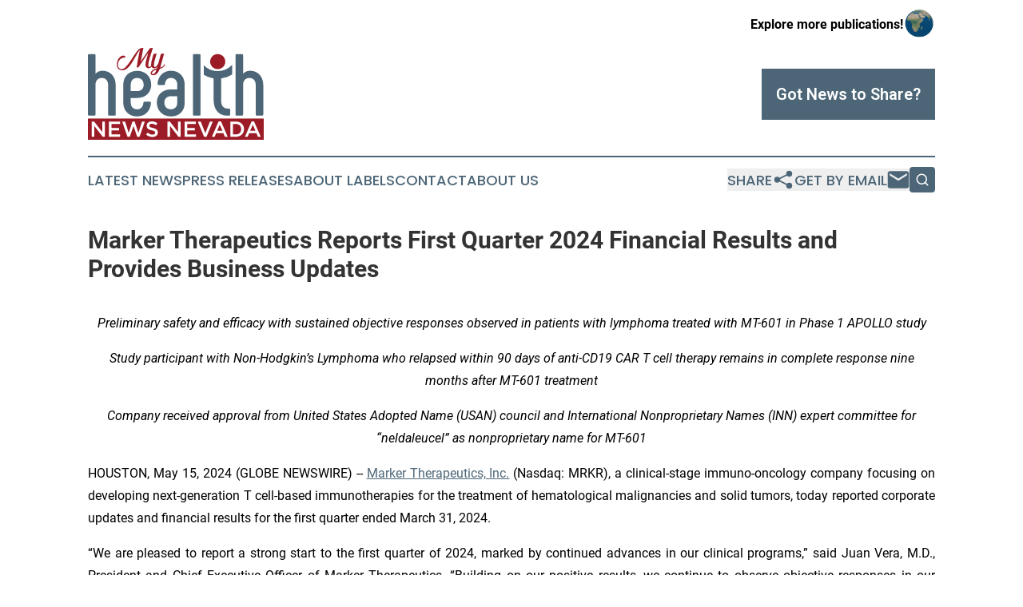

--- FILE ---
content_type: text/html;charset=utf-8
request_url: https://www.myhealthnewsnevada.com/article/711875153-marker-therapeutics-reports-first-quarter-2024-financial-results-and-provides-business-updates
body_size: 12317
content:
<!DOCTYPE html>
<html lang="en">
<head>
  <title>Marker Therapeutics Reports First Quarter 2024 Financial Results and Provides Business Updates | My Health News Nevada</title>
  <meta charset="utf-8">
  <meta name="viewport" content="width=device-width, initial-scale=1">
    <meta name="description" content="My Health News Nevada is an online news publication focusing on health &amp; wellness in the Nevada: Your health and wellness news from Nevada">
    <link rel="icon" href="https://cdn.newsmatics.com/agp/sites/myhealthnewsnevada-favicon-1.png" type="image/png">
  <meta name="csrf-token" content="tiNejAjnTTNs_cYu0rfELDh2YbONt7x2dgRbGkzm5wM=">
  <meta name="csrf-param" content="authenticity_token">
  <link href="/css/styles.min.css?v1d0b8e25eaccc1ca72b30a2f13195adabfa54991" rel="stylesheet" data-turbo-track="reload">
  <link rel="stylesheet" href="/plugins/vanilla-cookieconsent/cookieconsent.css?v1d0b8e25eaccc1ca72b30a2f13195adabfa54991">
  
<style type="text/css">
    :root {
        --color-primary-background: rgba(77, 102, 119, 0.5);
        --color-primary: #4D6677;
        --color-secondary: #9B1B26;
    }
</style>

  <script type="importmap">
    {
      "imports": {
          "adController": "/js/controllers/adController.js?v1d0b8e25eaccc1ca72b30a2f13195adabfa54991",
          "alertDialog": "/js/controllers/alertDialog.js?v1d0b8e25eaccc1ca72b30a2f13195adabfa54991",
          "articleListController": "/js/controllers/articleListController.js?v1d0b8e25eaccc1ca72b30a2f13195adabfa54991",
          "dialog": "/js/controllers/dialog.js?v1d0b8e25eaccc1ca72b30a2f13195adabfa54991",
          "flashMessage": "/js/controllers/flashMessage.js?v1d0b8e25eaccc1ca72b30a2f13195adabfa54991",
          "gptAdController": "/js/controllers/gptAdController.js?v1d0b8e25eaccc1ca72b30a2f13195adabfa54991",
          "hamburgerController": "/js/controllers/hamburgerController.js?v1d0b8e25eaccc1ca72b30a2f13195adabfa54991",
          "labelsDescription": "/js/controllers/labelsDescription.js?v1d0b8e25eaccc1ca72b30a2f13195adabfa54991",
          "searchController": "/js/controllers/searchController.js?v1d0b8e25eaccc1ca72b30a2f13195adabfa54991",
          "videoController": "/js/controllers/videoController.js?v1d0b8e25eaccc1ca72b30a2f13195adabfa54991",
          "navigationController": "/js/controllers/navigationController.js?v1d0b8e25eaccc1ca72b30a2f13195adabfa54991"          
      }
    }
  </script>
  <script>
      (function(w,d,s,l,i){w[l]=w[l]||[];w[l].push({'gtm.start':
      new Date().getTime(),event:'gtm.js'});var f=d.getElementsByTagName(s)[0],
      j=d.createElement(s),dl=l!='dataLayer'?'&l='+l:'';j.async=true;
      j.src='https://www.googletagmanager.com/gtm.js?id='+i+dl;
      f.parentNode.insertBefore(j,f);
      })(window,document,'script','dataLayer','GTM-KGCXW2X');
  </script>

  <script>
    window.dataLayer.push({
      'cookie_settings': 'delta'
    });
  </script>
</head>
<body class="df-5 is-subpage">
<noscript>
  <iframe src="https://www.googletagmanager.com/ns.html?id=GTM-KGCXW2X"
          height="0" width="0" style="display:none;visibility:hidden"></iframe>
</noscript>
<div class="layout">

  <!-- Top banner -->
  <div class="max-md:hidden w-full content universal-ribbon-inner flex justify-end items-center">
    <a href="https://www.affinitygrouppublishing.com/" target="_blank" class="brands">
      <span class="font-bold text-black">Explore more publications!</span>
      <div>
        <img src="/images/globe.png" height="40" width="40" class="icon-globe"/>
      </div>
    </a>
  </div>
  <header data-controller="hamburger">
  <div class="content">
    <div class="header-top">
      <div class="flex gap-2 masthead-container justify-between items-center">
        <div class="mr-4 logo-container">
          <a href="/">
              <img src="https://cdn.newsmatics.com/agp/sites/myhealthnewsnevada-logo-1.svg" alt="My Health News Nevada"
                class="max-md:!h-[60px] lg:!max-h-[115px]" height="209"
                width="auto" />
          </a>
        </div>
        <button class="hamburger relative w-8 h-6">
          <span aria-hidden="true"
            class="block absolute h-[2px] w-9 bg-[--color-primary] transform transition duration-500 ease-in-out -translate-y-[15px]"></span>
          <span aria-hidden="true"
            class="block absolute h-[2px] w-7 bg-[--color-primary] transform transition duration-500 ease-in-out translate-x-[7px]"></span>
          <span aria-hidden="true"
            class="block absolute h-[2px] w-9 bg-[--color-primary] transform transition duration-500 ease-in-out translate-y-[15px]"></span>
        </button>
        <a href="/submit-news" class="max-md:hidden button button-upload-content button-primary w-fit">
          <span>Got News to Share?</span>
        </a>
      </div>
      <!--  Screen size line  -->
      <div class="absolute bottom-0 -ml-[20px] w-screen h-[1px] bg-[--color-primary] z-50 md:hidden">
      </div>
    </div>
    <!-- Navigation bar -->
    <div class="navigation is-hidden-on-mobile" id="main-navigation">
      <div class="w-full md:hidden">
        <div data-controller="search" class="relative w-full">
  <div data-search-target="form" class="relative active">
    <form data-action="submit->search#performSearch" class="search-form">
      <input type="text" name="query" placeholder="Search..." data-search-target="input" class="search-input md:hidden" />
      <button type="button" data-action="click->search#toggle" data-search-target="icon" class="button-search">
        <img height="18" width="18" src="/images/search.svg" />
      </button>
    </form>
  </div>
</div>

      </div>
      <nav class="navigation-part">
          <a href="/latest-news" class="nav-link">
            Latest News
          </a>
          <a href="/press-releases" class="nav-link">
            Press Releases
          </a>
          <a href="/about-labels" class="nav-link">
            About Labels
          </a>
          <a href="/contact" class="nav-link">
            Contact
          </a>
          <a href="/about" class="nav-link">
            About Us
          </a>
      </nav>
      <div class="w-full md:w-auto md:justify-end">
        <div data-controller="navigation" class="header-actions hidden">
  <button class="nav-link flex gap-1 items-center" onclick="window.ShareDialog.openDialog()">
    <span data-navigation-target="text">
      Share
    </span>
    <span class="icon-share"></span>
  </button>
  <button onclick="window.AlertDialog.openDialog()" class="nav-link nav-link-email flex items-center gap-1.5">
    <span data-navigation-target="text">
      Get by Email
    </span>
    <span class="icon-mail"></span>
  </button>
  <div class="max-md:hidden">
    <div data-controller="search" class="relative w-full">
  <div data-search-target="form" class="relative active">
    <form data-action="submit->search#performSearch" class="search-form">
      <input type="text" name="query" placeholder="Search..." data-search-target="input" class="search-input md:hidden" />
      <button type="button" data-action="click->search#toggle" data-search-target="icon" class="button-search">
        <img height="18" width="18" src="/images/search.svg" />
      </button>
    </form>
  </div>
</div>

  </div>
</div>

      </div>
      <a href="/submit-news" class="md:hidden uppercase button button-upload-content button-primary w-fit">
        <span>Got News to Share?</span>
      </a>
      <a href="https://www.affinitygrouppublishing.com/" target="_blank" class="nav-link-agp">
        Explore more publications!
        <img src="/images/globe.png" height="35" width="35" />
      </a>
    </div>
  </div>
</header>

  <div id="main-content" class="content">
    <div id="flash-message"></div>
    <h1>Marker Therapeutics Reports First Quarter 2024 Financial Results and Provides Business Updates</h1>
<div class="press-release">
  
      <p align="center"><em>Preliminary safety and efficacy with sustained objective responses observed in patients with lymphoma treated with MT-601 in Phase 1 APOLLO study</em><br></p>    <p align="center"><em>Study participant with Non-Hodgkin&#x2019;s Lymphoma who relapsed within 90 days of anti-CD19 CAR T cell therapy remains in complete response nine months after MT-601 treatment</em></p>    <p align="center"><em>Company received approval from United States Adopted Name (USAN) council and International Nonproprietary Names (INN) expert committee for &#x201C;neldaleucel&#x201D; as nonproprietary name for MT-601</em></p>    <p align="justify">HOUSTON, May  15, 2024  (GLOBE NEWSWIRE) -- <a href="https://www.globenewswire.com/Tracker?data=mTB7aSYkkE39RPEEdEIN6XRIInqVpX77fY_XB26VgBiagwZ12SpASsl2eAeVbBHF1QtbJjdkdETNYAI8ijxiib3Bi5tzxYRCfLRWdgLAD5Q=" rel="nofollow" target="_blank">Marker Therapeutics, Inc.</a> (Nasdaq: MRKR), a clinical-stage immuno-oncology company focusing on developing next-generation T cell-based immunotherapies for the treatment of hematological malignancies and solid tumors, today reported corporate updates and financial results for the first quarter ended March 31, 2024.</p>    <p align="justify">&#x201C;We are pleased to report a strong start to the first quarter of 2024, marked by continued advances in our clinical programs,&#x201D; said Juan Vera, M.D., President and Chief Executive Officer of Marker Therapeutics. &#x201C;Building on our positive results, we continue to observe objective responses in our Phase 1 APOLLO study investigating MT-601 in patients with lymphoma who have relapsed or are ineligible for CAR T therapy. We recently announced that our first patient treated in this study achieved a complete response, which was maintained nine months after initial treatment with MT-601. This patient relapsed within 90 days of CAR T therapy, indicating that MT-601 has superior durability in this study participant. In April, our Principal Investigator at City of Hope National Medical Center was invited to share his findings from the APOLLO trial at a medical conference, where he presented data from two additional study participants and that three out of three subjects treated at City of Hope demonstrated objective responses. While we plan to provide a more comprehensive clinical update on the APOLLO study in the second half of this year, we are encouraged by these preliminary results, which underscore the potential benefit of MT-601 in patients with lymphoma.&#x201D;</p>    <p align="justify">&#x201C;Another significant milestone this quarter was to receive approval from the United States Adopted Name (USAN) council and International Nonproprietary Names (INN) expert committee for &#x201C;<em>neldaleucel</em>&#x201D; as nonproprietary drug name for MT-601. Having made these steady advances, we are confident that we are well positioned to achieve our near- and long-term goals related to MT-601 in patients with lymphoma,&#x201D; concluded Dr. Vera.</p>    <p align="justify"><strong>PROGRAM UPDATES &amp; EXPECTED MILESTONES</strong></p>    <p align="justify"><strong>MT-601 (Lymphoma) </strong></p>    <ul type="disc">
<li style="margin-bottom:6pt; text-align:justify;">Phase 1 multicenter APOLLO trial (clinicaltrials.gov identifier: NCT05798897), investigating MT-601 in patients with lymphoma who relapsed or are ineligible for anti-CD19 CAR T cell therapies, was selected as lead program based on promising preliminary clinical results and non-clinical proof-of-concept data (<a href="https://ir.markertherapeutics.com/news-releases/news-release-details/marker-therapeutics-announces-clinical-program-updates-and-0" rel="nofollow" target="_blank">Press Release, January 8, 2024</a>).</li>
<li style="margin-bottom:6pt; text-align:justify;">Three patients were treated at City of Hope National Medical Center as part of the APOLLO study:  <ul type="circle">
<li style="margin-bottom:6pt; text-align:justify;">First study participant treated with MT-601 had diffuse large B cell lymphoma (DLBCL) and failed four prior lines of therapy, including a relapse within 90 days of anti-CD19 CAR T cell therapy (Breyanzi) (<a href="https://ir.markertherapeutics.com/news-releases/news-release-details/marker-therapeutics-announces-first-lymphoma-patient-treated-mt" rel="nofollow" target="_blank">Press Release, June 12, 2023</a>). Without prior lymphodepletion, this participant achieved a complete response eight weeks after the second infusion of MT-601 and remains in complete response nine months after initial treatment with MT-601 (<a href="https://ir.markertherapeutics.com/news-releases/news-release-details/principal-investigator-city-hope-national-medical-center-invited" rel="nofollow" target="_blank">Press Release, April 8, 2024</a>).</li>
<li style="margin-bottom:6pt; text-align:justify;">Another study participant had transformed follicular Non-Hodgkin&#x2019;s Lymphoma (NHL) and failed 12 lines of therapy, including bispecific T cell engager therapy (mosunetuzumab) for follicular NHL, and anti-CD19 CAR T cells (Yescarta) after transformation into DLBCL. At the time of MT-601 infusion, only follicular NHL persisted in this patient. Eight weeks after initial infusion with MT-601 without prior lymphodepletion, the study participant achieved a complete response, which remains three months following treatment with MT-601(<a href="https://ir.markertherapeutics.com/news-releases/news-release-details/principal-investigator-city-hope-national-medical-center-invited" rel="nofollow" target="_blank">Press Release, April 8, 2024</a>).</li>
<li style="margin-bottom:12pt; text-align:justify;">The third study participant treated had DLBCL with cutaneous involvement and was not eligible for CAR T cell therapy. This participant achieved a partial response eight weeks after MT-601 treatment without prior lymphodepletion with all lesions decreasing in size including one that has completely resolved (<a href="https://ir.markertherapeutics.com/news-releases/news-release-details/principal-investigator-city-hope-national-medical-center-invited" rel="nofollow" target="_blank">Press Release, April 8, 2024</a>).</li>
<li style="margin-bottom:12pt; text-align:justify;">Treatment was well tolerated among all patients with no significant treatment-related adverse events including cytokine release syndrome or neurotoxicity.</li>
<li style="margin-bottom:12pt; text-align:justify;">All patients continue to be observed for durability of response.</li>
</ul>  </li>
<li style="margin-bottom:6pt; text-align:justify;">The Company is enrolling additional patients in the Phase 1 APOLLO trial and expects to report further data in the second half of 2024.</li>
<li style="margin-bottom:6pt; text-align:justify;">MT-601 designated non-proprietary name &#x201C;<em>neldaleucel</em>&#x201D; by United States Adopted Name (USAN) Counsel and International Nonproprietary Names (INN) Expert Committee.<br><br>
</li>
</ul>    <p align="justify"><strong>MT-601 (Pancreatic) </strong></p>    <ul type="disc">
<li style="margin-bottom:6pt; text-align:justify;">Investigational New Drug (IND) application cleared by&#xA0;U.S.&#xA0;Food and Drug Administration (FDA) for multicenter Phase 1 trial of MT-601 in patients with metastatic pancreatic cancer in combination with front-line chemotherapy.</li>
<li style="margin-bottom:6pt; text-align:justify;">Clinical advancement will be pending additional financial support from non-dilutive grant activities.</li>
</ul>    <p align="justify"><strong>MT-401-OTS (Acute Myeloid Leukemia or Myelodysplastic Syndrome)</strong></p>    <ul type="disc">
<li style="margin-bottom:6pt; text-align:justify;">To streamline resources and to reduce time to treatment, Marker decided to discontinue the patient-specific part of the Acute Myeloid Leukemia (AML) program and to focus on a ready for use &#x201C;Off-the-Shelf&#x201D; product (<a href="https://ir.markertherapeutics.com/news-releases/news-release-details/marker-therapeutics-announces-clinical-program-updates-and-0" rel="nofollow" target="_blank">Press Release, January 8, 2024</a>).</li>
<li style="margin-bottom:6pt; text-align:justify;">U.S. FDA has granted an Investigational New Drug (IND) to investigate MT-401 as an &#x201C;Off-the-Shelf&#x201D; (MT-401-OTS) product in patients with Acute Myeloid Leukemia (AML) or Myelodysplastic Syndrome (MDS). MT-401-OTS is manufactured from healthy donors, and Marker has established a cellular inventory with ongoing efforts of expanding it further.</li>
<li style="margin-bottom:6pt; text-align:justify;">Granted Orphan Drug Designation from the European Medicines Agency (EMA) and U.S. FDA.</li>
<li style="margin-bottom:6pt; text-align:justify;">Marker has non-clinical proof-of-concept data supporting the clinical benefits of MT-401-OTS in AML and secured $2M in non-dilutive funding from the NIH Small Business Innovation Research (SBIR) program to support the clinical investigation of MT-401-OTS in patients with AML.</li>
<li style="margin-bottom:6pt; text-align:justify;">Clinical program initiation of MT-401-OTS anticipated for the second half of 2024. <br><br>
</li>
</ul>    <p align="justify"><strong>FIRST QUARTER 2024 FINANCIAL HIGHLIGHTS </strong></p>    <p align="justify"><strong>Cash Position and Guidance</strong>: At March 31, 2024, Marker had cash and cash equivalents of $11.3 million. The Company believes that its existing cash and cash equivalents will fund its operating expenses into the fourth quarter of 2025, inclusive of available drawdowns from grant funds.</p>    <p align="justify"><strong>R&amp;D Expenses</strong>: Research and development expenses were $2.6 million for the quarter ended March 31, 2024, compared to $3.4 million for the quarter ended March 31, 2023.</p>    <p align="justify"><strong>G&amp;A Expenses</strong>: General and administrative expenses were $1.2 million for the quarter ended March 31, 2024, compared to $2.2 million for the quarter ended March 31, 2023.</p>    <p align="justify"><strong>Net Loss</strong>: Marker reported a net loss of $2.4 million for the quarter ended March 31, 2024, compared to a net loss of $4.9 million for the quarter ended March 31, 2023.</p>    <p align="justify"><strong>About multiTAA-specific T cells </strong></p>    <p align="justify">The multi-tumor associated antigen (multiTAA)-specific T cell platform is a novel, non-genetically modified cell therapy approach that selectively expands tumor-specific T cells from a patient's/donor&#x2019;s blood capable of recognizing a broad range of tumor antigens. Since multiTAA-specific T cells are not genetically engineered, Marker believes that its product candidates will be easier and less expensive to manufacture, with reduced toxicities, compared to current engineered CAR-T and TCR-based approaches, and may provide patients with meaningful clinical benefits. As a result, Marker believes that its portfolio of T cell therapies has a compelling product profile, as compared to current gene-modified CAR-T and TCR-based therapies.</p>    <p align="justify"><strong>About Marker Therapeutics, Inc.</strong></p>    <p align="justify">Marker Therapeutics, Inc. is a Houston, TX-based clinical-stage immuno-oncology company specializing in the development of next-generation T cell-based immunotherapies for the treatment of hematological malignancies and solid tumors. Clinical trials that enrolled more than 200 patients across various hematological and solid tumor indications showed that the Company&#x2019;s autologous and allogeneic multiTAA-specific T cell products were well tolerated and demonstrated durable clinical responses. Marker&#x2019;s goal is to introduce novel T cell therapies to the market and improve patient outcomes. To achieve these objectives, the Company prioritizes the preservation of financial resources and focuses on operational excellence. Marker&#x2019;s unique T cell platform is strengthened by non-dilutive funding from U.S. state and federal agencies supporting cancer research.</p>    <p>To receive future press releases via email, please visit: <a href="https://www.globenewswire.com/Tracker?data=0rKIqu5waEA6bEG6h7OkVnSBxSy_qWssZPItvGbhopXHhUJz1cQ1NuLcKfYVnjOlZH9aAXPYY2p3gtVftKM4ncXtnIRwK24Qqhs-JX1pmpZbV2hdJBYCwvi2TDysrcbtwmOSOsvPXMdqLgkw2XMTdN9m1b9PFC1TX3JG-FwK6jg=" rel="nofollow" target="_blank">https://www.markertherapeutics.com/email-alerts</a>.</p>    <p align="justify"><strong>Forward-Looking Statements</strong></p>    <p align="justify">This release contains forward-looking statements for purposes of the safe harbor provisions of the Private Securities Litigation Reform Act of 1995. Statements in this news release concerning the Company&#x2019;s expectations, plans, business outlook or future performance, and any other statements concerning assumptions made or expectations as to any future events, conditions, performance or other matters, are &#x201C;forward-looking statements.&#x201D; Forward-looking statements include statements regarding our intentions, beliefs, projections, outlook, analyses or current expectations concerning, among other things: our research, development and regulatory activities and expectations relating to our non-engineered multi-tumor antigen specific T cell therapies; the effectiveness of these programs or the possible range of application and potential curative effects and safety in the treatment of diseases; and the timing, conduct and success of our clinical trials of our product candidates, including MT-601 and MT-401-OTS. Forward-looking statements are by their nature subject to risks, uncertainties and other factors which could cause actual results to differ materially from those stated in such statements. Such risks, uncertainties and factors include, but are not limited to the risks set forth in the Company&#x2019;s most recent Form 10-K, 10-Q and other SEC filings which are available through EDGAR at WWW.SEC.GOV. The Company assumes no obligation to update our forward-looking statements whether as a result of new information, future events or otherwise, after the date of this press release.</p>    <p align="center"><br></p>  <table style="border-collapse: collapse; width:100%; border-collapse:collapse ;">
<tr>
<td colspan="8" style="text-align: center ;  vertical-align: middle; vertical-align: bottom ; ">
<strong><strong>Marker Therapeutics, Inc.</strong><br><strong>Condensed Consolidated Balance Sheets</strong><br><strong>(Unaudited)</strong></strong><strong><br></strong><strong><br></strong>
</td>
<td style="vertical-align: bottom ; ">&#xA0;</td>
</tr>
<tr>
<td style="vertical-align: bottom ; ">&#xA0;</td>
<td style="vertical-align: bottom ; "><strong>&#xA0;</strong></td>
<td colspan="2" style="text-align: center ;  vertical-align: middle; vertical-align: bottom ; "><strong>March 31,</strong></td>
<td style="vertical-align: bottom ; "><strong>&#xA0;</strong></td>
<td style="vertical-align: bottom ; "><strong>&#xA0;</strong></td>
<td colspan="2" style="text-align: center ;  vertical-align: middle; vertical-align: bottom ; "><strong>December 31,</strong></td>
<td style="vertical-align: bottom ; "><strong>&#xA0;</strong></td>
</tr>
<tr>
<td style="vertical-align: bottom ; ">&#xA0;</td>
<td style="vertical-align: bottom ; "><strong>&#xA0;</strong></td>
<td colspan="2" style="border-bottom: solid black 1pt ; text-align: center ;  vertical-align: middle; vertical-align: bottom ; "><strong>2024</strong></td>
<td style="vertical-align: bottom ; "><strong>&#xA0;</strong></td>
<td style="vertical-align: bottom ; "><strong>&#xA0;</strong></td>
<td colspan="2" style="border-bottom: solid black 1pt ; text-align: center ;  vertical-align: middle; vertical-align: bottom ; "><strong>2023</strong></td>
<td style="vertical-align: bottom ; "><strong>&#xA0;</strong></td>
</tr>
<tr>
<td style="max-width:72%; width:72%; min-width:72%;;vertical-align: bottom ; "><strong>ASSETS</strong></td>
<td style="max-width:1%; width:1%; min-width:1%;;vertical-align: bottom ; ">&#xA0;</td>
<td style="max-width:1%; width:1%; min-width:1%;;vertical-align: bottom ; ">&#xA0;</td>
<td style="max-width:11%; width:11%; min-width:11%;;text-align: right ;  vertical-align: middle; vertical-align: bottom ; ">&#xA0;</td>
<td style="max-width:1%; width:1%; min-width:1%;;vertical-align: bottom ; ">&#xA0;</td>
<td style="max-width:1%; width:1%; min-width:1%;;vertical-align: bottom ; ">&#xA0;</td>
<td style="max-width:1%; width:1%; min-width:1%;;vertical-align: bottom ; ">&#xA0;</td>
<td style="max-width:11%; width:11%; min-width:11%;;text-align: right ;  vertical-align: middle; vertical-align: bottom ; ">&#xA0;</td>
<td style="max-width:1%; width:1%; min-width:1%;;vertical-align: bottom ; ">&#xA0;</td>
</tr>
<tr>
<td style="vertical-align: bottom ; ">Current assets:</td>
<td style="vertical-align: bottom ; ">&#xA0;</td>
<td style="vertical-align: bottom ; ">&#xA0;</td>
<td style="text-align: right ;  vertical-align: middle; vertical-align: bottom ; ">&#xA0;</td>
<td style="vertical-align: bottom ; ">&#xA0;</td>
<td style="vertical-align: bottom ; ">&#xA0;</td>
<td style="vertical-align: bottom ; ">&#xA0;</td>
<td style="text-align: right ;  vertical-align: middle; vertical-align: bottom ; ">&#xA0;</td>
<td style="vertical-align: bottom ; ">&#xA0;</td>
</tr>
<tr>
<td style="vertical-align: middle;   text-align: left;   padding-left: 10.0px; vertical-align: bottom ; ">Cash and cash equivalents</td>
<td style="vertical-align: bottom ; ">&#xA0;</td>
<td style="vertical-align: bottom ; ">$</td>
<td style="text-align: right ;  vertical-align: middle; vertical-align: bottom ; ">11,323,428</td>
<td style="vertical-align: bottom ; ">&#xA0;</td>
<td style="vertical-align: bottom ; ">&#xA0;</td>
<td style="vertical-align: bottom ; ">$</td>
<td style="text-align: right ;  vertical-align: middle; vertical-align: bottom ; ">15,111,450</td>
<td style="vertical-align: bottom ; ">&#xA0;</td>
</tr>
<tr>
<td style="vertical-align: middle;   text-align: left;   padding-left: 10.0px; vertical-align: bottom ; ">Prepaid expenses and deposits</td>
<td style="vertical-align: bottom ; ">&#xA0;</td>
<td style="vertical-align: bottom ; ">&#xA0;</td>
<td style="text-align: right ;  vertical-align: middle; vertical-align: bottom ; ">917,009</td>
<td style="vertical-align: bottom ; ">&#xA0;</td>
<td style="vertical-align: bottom ; ">&#xA0;</td>
<td style="vertical-align: bottom ; ">&#xA0;</td>
<td style="text-align: right ;  vertical-align: middle; vertical-align: bottom ; ">988,126</td>
<td style="vertical-align: bottom ; ">&#xA0;</td>
</tr>
<tr>
<td style="vertical-align: middle;   text-align: left;   padding-left: 10.0px; vertical-align: bottom ; ">Other receivables</td>
<td style="vertical-align: bottom ; ">&#xA0;</td>
<td style="border-bottom: solid black 1pt ; vertical-align: bottom ; ">&#xA0;</td>
<td style="border-bottom: solid black 1pt ; text-align: right ;  vertical-align: middle; vertical-align: bottom ; ">1,851,462</td>
<td style="vertical-align: bottom ; ">&#xA0;</td>
<td style="vertical-align: bottom ; ">&#xA0;</td>
<td style="border-bottom: solid black 1pt ; vertical-align: bottom ; ">&#xA0;</td>
<td style="border-bottom: solid black 1pt ; text-align: right ;  vertical-align: middle; vertical-align: bottom ; ">1,027,815</td>
<td style="vertical-align: bottom ; ">&#xA0;</td>
</tr>
<tr>
<td style="vertical-align: middle;   text-align: left;   padding-left: 25.0px; vertical-align: bottom ; ">Total current assets</td>
<td style="vertical-align: bottom ; ">&#xA0;</td>
<td style="vertical-align: bottom ; ">&#xA0;</td>
<td style="text-align: right ;  vertical-align: middle; vertical-align: bottom ; ">14,091,899</td>
<td style="vertical-align: bottom ; ">&#xA0;</td>
<td style="vertical-align: bottom ; ">&#xA0;</td>
<td style="vertical-align: bottom ; ">&#xA0;</td>
<td style="text-align: right ;  vertical-align: middle; vertical-align: bottom ; ">17,127,391</td>
<td style="vertical-align: bottom ; ">&#xA0;</td>
</tr>
<tr>
<td style="vertical-align: bottom ; "><strong>Total assets</strong></td>
<td style="vertical-align: bottom ; "><strong>&#xA0;</strong></td>
<td style="border-bottom: double 15px 3pt ; vertical-align: bottom ; "><strong>$</strong></td>
<td style="border-bottom: double 15px 3pt ; text-align: right ;  vertical-align: middle; vertical-align: bottom ; "><strong>14,091,899</strong></td>
<td style="vertical-align: bottom ; "><strong>&#xA0;</strong></td>
<td style="vertical-align: bottom ; "><strong>&#xA0;</strong></td>
<td style="border-bottom: double 15px 3pt ; vertical-align: bottom ; "><strong>$</strong></td>
<td style="border-bottom: double 15px 3pt ; text-align: right ;  vertical-align: middle; vertical-align: bottom ; "><strong>17,127,391</strong></td>
<td style="vertical-align: bottom ; "><strong>&#xA0;</strong></td>
</tr>
<tr>
<td style="vertical-align: bottom ; ">&#xA0;</td>
<td style="vertical-align: bottom ; ">&#xA0;</td>
<td style="vertical-align: bottom ; ">&#xA0;</td>
<td style="text-align: right ;  vertical-align: middle; vertical-align: bottom ; ">&#xA0;</td>
<td style="vertical-align: bottom ; ">&#xA0;</td>
<td style="vertical-align: bottom ; ">&#xA0;</td>
<td style="vertical-align: bottom ; ">&#xA0;</td>
<td style="text-align: right ;  vertical-align: middle; vertical-align: bottom ; ">&#xA0;</td>
<td style="vertical-align: bottom ; ">&#xA0;</td>
</tr>
<tr>
<td style="vertical-align: bottom ; "><strong>LIABILITIES AND STOCKHOLDERS' EQUITY</strong></td>
<td style="vertical-align: bottom ; ">&#xA0;</td>
<td style="vertical-align: bottom ; ">&#xA0;</td>
<td style="text-align: right ;  vertical-align: middle; vertical-align: bottom ; ">&#xA0;</td>
<td style="vertical-align: bottom ; ">&#xA0;</td>
<td style="vertical-align: bottom ; ">&#xA0;</td>
<td style="vertical-align: bottom ; ">&#xA0;</td>
<td style="text-align: right ;  vertical-align: middle; vertical-align: bottom ; ">&#xA0;</td>
<td style="vertical-align: bottom ; ">&#xA0;</td>
</tr>
<tr>
<td style="vertical-align: bottom ; ">Current liabilities:</td>
<td style="vertical-align: bottom ; ">&#xA0;</td>
<td style="vertical-align: bottom ; ">&#xA0;</td>
<td style="text-align: right ;  vertical-align: middle; vertical-align: bottom ; ">&#xA0;</td>
<td style="vertical-align: bottom ; ">&#xA0;</td>
<td style="vertical-align: bottom ; ">&#xA0;</td>
<td style="vertical-align: bottom ; ">&#xA0;</td>
<td style="text-align: right ;  vertical-align: middle; vertical-align: bottom ; ">&#xA0;</td>
<td style="vertical-align: bottom ; ">&#xA0;</td>
</tr>
<tr>
<td style="vertical-align: middle;   text-align: left;   padding-left: 10.0px; vertical-align: bottom ; ">Accounts payable and accrued liabilities</td>
<td style="vertical-align: bottom ; ">&#xA0;</td>
<td style="vertical-align: bottom ; ">$</td>
<td style="text-align: right ;  vertical-align: middle; vertical-align: bottom ; ">1,949,700</td>
<td style="vertical-align: bottom ; ">&#xA0;</td>
<td style="vertical-align: bottom ; ">&#xA0;</td>
<td style="vertical-align: bottom ; ">$</td>
<td style="text-align: right ;  vertical-align: middle; vertical-align: bottom ; ">1,745,193</td>
<td style="vertical-align: bottom ; ">&#xA0;</td>
</tr>
<tr>
<td style="vertical-align: middle;   text-align: left;   padding-left: 10.0px; vertical-align: bottom ; ">Related party payable</td>
<td style="vertical-align: bottom ; ">&#xA0;</td>
<td style="border-bottom: solid black 1pt ; vertical-align: bottom ; ">&#xA0;</td>
<td style="border-bottom: solid black 1pt ; text-align: right ;  vertical-align: middle; vertical-align: bottom ; ">353,965</td>
<td style="vertical-align: bottom ; ">&#xA0;</td>
<td style="vertical-align: bottom ; ">&#xA0;</td>
<td style="border-bottom: solid black 1pt ; vertical-align: bottom ; ">&#xA0;</td>
<td style="border-bottom: solid black 1pt ; text-align: right ;  vertical-align: middle; vertical-align: bottom ; ">1,329,655</td>
<td style="vertical-align: bottom ; ">&#xA0;</td>
</tr>
<tr>
<td style="vertical-align: middle;   text-align: left;   padding-left: 25.0px; vertical-align: bottom ; ">Total current liabilities</td>
<td style="vertical-align: bottom ; ">&#xA0;</td>
<td style="vertical-align: bottom ; ">&#xA0;</td>
<td style="text-align: right ;  vertical-align: middle; vertical-align: bottom ; ">2,303,665</td>
<td style="vertical-align: bottom ; ">&#xA0;</td>
<td style="vertical-align: bottom ; ">&#xA0;</td>
<td style="vertical-align: bottom ; ">&#xA0;</td>
<td style="text-align: right ;  vertical-align: middle; vertical-align: bottom ; ">3,074,848</td>
<td style="vertical-align: bottom ; ">&#xA0;</td>
</tr>
<tr>
<td style="vertical-align: bottom ; ">Total liabilities</td>
<td style="vertical-align: bottom ; ">&#xA0;</td>
<td style="border-bottom: solid black 1pt ; vertical-align: bottom ; ">&#xA0;</td>
<td style="border-bottom: solid black 1pt ; text-align: right ;  vertical-align: middle; vertical-align: bottom ; ">2,303,665</td>
<td style="vertical-align: bottom ; ">&#xA0;</td>
<td style="vertical-align: bottom ; ">&#xA0;</td>
<td style="border-bottom: solid black 1pt ; vertical-align: bottom ; ">&#xA0;</td>
<td style="border-bottom: solid black 1pt ; text-align: right ;  vertical-align: middle; vertical-align: bottom ; ">3,074,848</td>
<td style="vertical-align: bottom ; ">&#xA0;</td>
</tr>
<tr>
<td style="vertical-align: bottom ; ">&#xA0;</td>
<td style="vertical-align: bottom ; ">&#xA0;</td>
<td style="vertical-align: bottom ; ">&#xA0;</td>
<td style="text-align: right ;  vertical-align: middle; vertical-align: bottom ; ">&#xA0;</td>
<td style="vertical-align: bottom ; ">&#xA0;</td>
<td style="vertical-align: bottom ; ">&#xA0;</td>
<td style="vertical-align: bottom ; ">&#xA0;</td>
<td style="text-align: right ;  vertical-align: middle; vertical-align: bottom ; ">&#xA0;</td>
<td style="vertical-align: bottom ; ">&#xA0;</td>
</tr>
<tr>
<td style="vertical-align: bottom ; ">Stockholders' equity:</td>
<td style="vertical-align: bottom ; ">&#xA0;</td>
<td style="vertical-align: bottom ; ">&#xA0;</td>
<td style="text-align: right ;  vertical-align: middle; vertical-align: bottom ; ">&#xA0;</td>
<td style="vertical-align: bottom ; ">&#xA0;</td>
<td style="vertical-align: bottom ; ">&#xA0;</td>
<td style="vertical-align: bottom ; ">&#xA0;</td>
<td style="text-align: right ;  vertical-align: middle; vertical-align: bottom ; ">&#xA0;</td>
<td style="vertical-align: bottom ; ">&#xA0;</td>
</tr>
<tr>
<td style="vertical-align: middle;   text-align: left;   padding-left: 25.0px; vertical-align: bottom ; ">Preferred stock, $0.001 par value, 5 million shares authorized, 0 shares issued and outstanding at March 31, 2024 and December 31, 2023, respectively</td>
<td style="vertical-align: bottom ; ">&#xA0;</td>
<td style="vertical-align: bottom ; ">&#xA0;</td>
<td style="text-align: right ;  vertical-align: middle; vertical-align: bottom ; ">&#x2014;</td>
<td style="vertical-align: bottom ; ">&#xA0;</td>
<td style="vertical-align: bottom ; ">&#xA0;</td>
<td style="vertical-align: bottom ; ">&#xA0;</td>
<td style="text-align: right ;  vertical-align: middle; vertical-align: bottom ; ">&#x2014;</td>
<td style="vertical-align: bottom ; ">&#xA0;</td>
</tr>
<tr>
<td style="vertical-align: middle;   text-align: left;   padding-left: 25.0px; vertical-align: bottom ; ">Common stock, $0.001 par value, 30 million shares authorized, 8.9 million issued and outstanding as of March 31, 2024 and December 31, 2023, respectively</td>
<td style="vertical-align: bottom ; ">&#xA0;</td>
<td style="vertical-align: bottom ; ">&#xA0;</td>
<td style="text-align: right ;  vertical-align: middle; vertical-align: bottom ; ">8,910</td>
<td style="vertical-align: bottom ; ">&#xA0;</td>
<td style="vertical-align: bottom ; ">&#xA0;</td>
<td style="vertical-align: bottom ; ">&#xA0;</td>
<td style="text-align: right ;  vertical-align: middle; vertical-align: bottom ; ">8,891</td>
<td style="vertical-align: bottom ; ">&#xA0;</td>
</tr>
<tr>
<td style="vertical-align: middle;   text-align: left;   padding-left: 10.0px; vertical-align: bottom ; ">Additional paid-in capital</td>
<td style="vertical-align: bottom ; ">&#xA0;</td>
<td style="vertical-align: bottom ; ">&#xA0;</td>
<td style="text-align: right ;  vertical-align: middle; vertical-align: bottom ; ">450,458,009</td>
<td style="vertical-align: bottom ; ">&#xA0;</td>
<td style="vertical-align: bottom ; ">&#xA0;</td>
<td style="vertical-align: bottom ; ">&#xA0;</td>
<td style="text-align: right ;  vertical-align: middle; vertical-align: bottom ; ">450,329,515</td>
<td style="vertical-align: bottom ; ">&#xA0;</td>
</tr>
<tr>
<td style="vertical-align: middle;   text-align: left;   padding-left: 10.0px; vertical-align: bottom ; ">Accumulated deficit</td>
<td style="vertical-align: bottom ; ">&#xA0;</td>
<td style="border-bottom: solid black 1pt ; vertical-align: bottom ; ">&#xA0;</td>
<td style="border-bottom: solid black 1pt ; text-align: right ;  vertical-align: middle; vertical-align: bottom ; ">(438,678,685</td>
<td style="vertical-align: bottom ; ">)</td>
<td style="vertical-align: bottom ; ">&#xA0;</td>
<td style="border-bottom: solid black 1pt ; vertical-align: bottom ; ">&#xA0;</td>
<td style="border-bottom: solid black 1pt ; text-align: right ;  vertical-align: middle; vertical-align: bottom ; ">(436,285,863</td>
<td style="vertical-align: bottom ; ">)</td>
</tr>
<tr>
<td style="vertical-align: bottom ; ">Total stockholders' equity</td>
<td style="vertical-align: bottom ; ">&#xA0;</td>
<td style="border-bottom: solid black 1pt ; vertical-align: bottom ; ">&#xA0;</td>
<td style="border-bottom: solid black 1pt ; text-align: right ;  vertical-align: middle; vertical-align: bottom ; ">11,788,234</td>
<td style="vertical-align: bottom ; ">&#xA0;</td>
<td style="vertical-align: bottom ; ">&#xA0;</td>
<td style="border-bottom: solid black 1pt ; vertical-align: bottom ; ">&#xA0;</td>
<td style="border-bottom: solid black 1pt ; text-align: right ;  vertical-align: middle; vertical-align: bottom ; ">14,052,543</td>
<td style="vertical-align: bottom ; ">&#xA0;</td>
</tr>
<tr>
<td style="vertical-align: bottom ; "><strong>Total liabilities and stockholders' equity</strong></td>
<td style="vertical-align: bottom ; "><strong>&#xA0;</strong></td>
<td style="border-bottom: double 15px 3pt ; vertical-align: bottom ; "><strong>$</strong></td>
<td style="border-bottom: double 15px 3pt ; text-align: right ;  vertical-align: middle; vertical-align: bottom ; "><strong>14,091,899</strong></td>
<td style="vertical-align: bottom ; "><strong>&#xA0;</strong></td>
<td style="vertical-align: bottom ; "><strong>&#xA0;</strong></td>
<td style="border-bottom: double 15px 3pt ; vertical-align: bottom ; "><strong>$</strong></td>
<td style="border-bottom: double 15px 3pt ; text-align: right ;  vertical-align: middle; vertical-align: bottom ; "><strong>17,127,391</strong></td>
<td style="vertical-align: bottom ; "><strong>&#xA0;</strong></td>
</tr>
</table>  <p align="center"><br></p>  <table style="border-collapse: collapse; width:100%; border-collapse:collapse ;">
<tr>
<td colspan="8" style="text-align: center ;  vertical-align: middle; vertical-align: bottom ; ">
<strong><strong>Marker Therapeutics, Inc.</strong><br><strong>Condensed Consolidated Statements of Operations</strong><br><strong>(Unaudited)<br></strong></strong><strong><br></strong>
</td>
<td style="vertical-align: bottom ; ">&#xA0;</td>
</tr>
<tr>
<td style="vertical-align: bottom ; ">&#xA0;</td>
<td style="vertical-align: bottom ; "><strong>&#xA0;</strong></td>
<td colspan="6" style="text-align: center ;  vertical-align: middle; vertical-align: bottom ; "><strong>For the Three Months Ended</strong></td>
<td style="vertical-align: bottom ; "><strong>&#xA0;</strong></td>
</tr>
<tr>
<td style="vertical-align: bottom ; ">&#xA0;</td>
<td style="vertical-align: bottom ; "><strong>&#xA0;</strong></td>
<td colspan="6" style="border-bottom: solid black 1pt ; text-align: center ;  vertical-align: middle; vertical-align: bottom ; "><strong>March 31,</strong></td>
<td style="vertical-align: bottom ; "><strong>&#xA0;</strong></td>
</tr>
<tr>
<td style="vertical-align: bottom ; ">&#xA0;</td>
<td style="vertical-align: bottom ; "><strong>&#xA0;</strong></td>
<td colspan="2" style="border-bottom: solid black 1pt ; text-align: center ;  vertical-align: middle; vertical-align: bottom ; "><strong>2024</strong></td>
<td style="vertical-align: bottom ; "><strong>&#xA0;</strong></td>
<td style="vertical-align: bottom ; "><strong>&#xA0;</strong></td>
<td colspan="2" style="border-bottom: solid black 1pt ; text-align: center ;  vertical-align: middle; vertical-align: bottom ; "><strong>2023</strong></td>
<td style="vertical-align: bottom ; "><strong>&#xA0;</strong></td>
</tr>
<tr>
<td style="vertical-align: bottom ; "><strong>Revenues:</strong></td>
<td style="vertical-align: bottom ; ">&#xA0;</td>
<td style="vertical-align: bottom ; ">&#xA0;</td>
<td style="text-align: right ;  vertical-align: middle; vertical-align: bottom ; ">&#xA0;</td>
<td style="vertical-align: bottom ; ">&#xA0;</td>
<td style="vertical-align: bottom ; ">&#xA0;</td>
<td style="vertical-align: bottom ; ">&#xA0;</td>
<td style="text-align: right ;  vertical-align: middle; vertical-align: bottom ; ">&#xA0;</td>
<td style="vertical-align: bottom ; ">&#xA0;</td>
</tr>
<tr>
<td style="vertical-align: middle;   text-align: left;   padding-left: 10.0px; vertical-align: bottom ; ">Grant income</td>
<td style="vertical-align: bottom ; ">&#xA0;</td>
<td style="border-bottom: solid black 1pt ; vertical-align: bottom ; ">$</td>
<td style="border-bottom: solid black 1pt ; text-align: right ;  vertical-align: middle; vertical-align: bottom ; ">1,244,061</td>
<td style="vertical-align: bottom ; ">&#xA0;</td>
<td style="vertical-align: bottom ; ">&#xA0;</td>
<td style="border-bottom: solid black 1pt ; vertical-align: bottom ; ">$</td>
<td style="border-bottom: solid black 1pt ; text-align: right ;  vertical-align: middle; vertical-align: bottom ; ">1,234,336</td>
<td style="vertical-align: bottom ; ">&#xA0;</td>
</tr>
<tr>
<td style="vertical-align: bottom ; ">Total revenues</td>
<td style="vertical-align: bottom ; ">&#xA0;</td>
<td style="border-bottom: solid black 1pt ; vertical-align: bottom ; ">&#xA0;</td>
<td style="border-bottom: solid black 1pt ; text-align: right ;  vertical-align: middle; vertical-align: bottom ; ">1,244,061</td>
<td style="vertical-align: bottom ; ">&#xA0;</td>
<td style="vertical-align: bottom ; ">&#xA0;</td>
<td style="border-bottom: solid black 1pt ; vertical-align: bottom ; ">&#xA0;</td>
<td style="border-bottom: solid black 1pt ; text-align: right ;  vertical-align: middle; vertical-align: bottom ; ">1,234,336</td>
<td style="vertical-align: bottom ; ">&#xA0;</td>
</tr>
<tr>
<td style="vertical-align: bottom ; "><strong>Operating expenses:</strong></td>
<td style="vertical-align: bottom ; ">&#xA0;</td>
<td style="vertical-align: bottom ; ">&#xA0;</td>
<td style="text-align: right ;  vertical-align: middle; vertical-align: bottom ; ">&#xA0;</td>
<td style="vertical-align: bottom ; ">&#xA0;</td>
<td style="vertical-align: bottom ; ">&#xA0;</td>
<td style="vertical-align: bottom ; ">&#xA0;</td>
<td style="text-align: right ;  vertical-align: middle; vertical-align: bottom ; ">&#xA0;</td>
<td style="vertical-align: bottom ; ">&#xA0;</td>
</tr>
<tr>
<td style="vertical-align: middle;   text-align: left;   padding-left: 10.0px; vertical-align: bottom ; ">Research and development</td>
<td style="vertical-align: bottom ; ">&#xA0;</td>
<td style="vertical-align: bottom ; ">&#xA0;</td>
<td style="text-align: right ;  vertical-align: middle; vertical-align: bottom ; ">2,575,015</td>
<td style="vertical-align: bottom ; ">&#xA0;</td>
<td style="vertical-align: bottom ; ">&#xA0;</td>
<td style="vertical-align: bottom ; ">&#xA0;</td>
<td style="text-align: right ;  vertical-align: middle; vertical-align: bottom ; ">3,376,497</td>
<td style="vertical-align: bottom ; ">&#xA0;</td>
</tr>
<tr>
<td style="vertical-align: middle;   text-align: left;   padding-left: 10.0px; vertical-align: bottom ; ">General and administrative</td>
<td style="vertical-align: bottom ; ">&#xA0;</td>
<td style="border-bottom: solid black 1pt ; vertical-align: bottom ; ">&#xA0;</td>
<td style="border-bottom: solid black 1pt ; text-align: right ;  vertical-align: middle; vertical-align: bottom ; ">1,218,063</td>
<td style="vertical-align: bottom ; ">&#xA0;</td>
<td style="vertical-align: bottom ; ">&#xA0;</td>
<td style="border-bottom: solid black 1pt ; vertical-align: bottom ; ">&#xA0;</td>
<td style="border-bottom: solid black 1pt ; text-align: right ;  vertical-align: middle; vertical-align: bottom ; ">2,167,318</td>
<td style="vertical-align: bottom ; ">&#xA0;</td>
</tr>
<tr>
<td style="vertical-align: bottom ; ">Total operating expenses</td>
<td style="vertical-align: bottom ; ">&#xA0;</td>
<td style="border-bottom: solid black 1pt ; vertical-align: bottom ; ">&#xA0;</td>
<td style="border-bottom: solid black 1pt ; text-align: right ;  vertical-align: middle; vertical-align: bottom ; ">3,793,078</td>
<td style="vertical-align: bottom ; ">&#xA0;</td>
<td style="vertical-align: bottom ; ">&#xA0;</td>
<td style="border-bottom: solid black 1pt ; vertical-align: bottom ; ">&#xA0;</td>
<td style="border-bottom: solid black 1pt ; text-align: right ;  vertical-align: middle; vertical-align: bottom ; ">5,543,815</td>
<td style="vertical-align: bottom ; ">&#xA0;</td>
</tr>
<tr>
<td style="vertical-align: bottom ; ">Loss from operations</td>
<td style="vertical-align: bottom ; ">&#xA0;</td>
<td style="vertical-align: bottom ; ">&#xA0;</td>
<td style="text-align: right ;  vertical-align: middle; vertical-align: bottom ; ">(2,549,017</td>
<td style="vertical-align: bottom ; ">)</td>
<td style="vertical-align: bottom ; ">&#xA0;</td>
<td style="vertical-align: bottom ; ">&#xA0;</td>
<td style="text-align: right ;  vertical-align: middle; vertical-align: bottom ; ">(4,309,479</td>
<td style="vertical-align: bottom ; ">)</td>
</tr>
<tr>
<td style="vertical-align: bottom ; "><strong>Other income (expenses):</strong></td>
<td style="vertical-align: bottom ; ">&#xA0;</td>
<td style="vertical-align: bottom ; ">&#xA0;</td>
<td style="text-align: right ;  vertical-align: middle; vertical-align: bottom ; ">&#xA0;</td>
<td style="vertical-align: bottom ; ">&#xA0;</td>
<td style="vertical-align: bottom ; ">&#xA0;</td>
<td style="vertical-align: bottom ; ">&#xA0;</td>
<td style="text-align: right ;  vertical-align: middle; vertical-align: bottom ; ">&#xA0;</td>
<td style="vertical-align: bottom ; ">&#xA0;</td>
</tr>
<tr>
<td style="vertical-align: middle;   text-align: left;   padding-left: 10.0px; vertical-align: bottom ; ">Interest income</td>
<td style="vertical-align: bottom ; ">&#xA0;</td>
<td style="border-bottom: solid black 1pt ; vertical-align: bottom ; ">&#xA0;</td>
<td style="border-bottom: solid black 1pt ; text-align: right ;  vertical-align: middle; vertical-align: bottom ; ">156,195</td>
<td style="vertical-align: bottom ; ">&#xA0;</td>
<td style="vertical-align: bottom ; ">&#xA0;</td>
<td style="border-bottom: solid black 1pt ; vertical-align: bottom ; ">&#xA0;</td>
<td style="border-bottom: solid black 1pt ; text-align: right ;  vertical-align: middle; vertical-align: bottom ; ">84,654</td>
<td style="vertical-align: bottom ; ">&#xA0;</td>
</tr>
<tr>
<td style="vertical-align: bottom ; ">Loss from continuing operations</td>
<td style="vertical-align: bottom ; ">&#xA0;</td>
<td style="border-bottom: solid black 1pt ; vertical-align: bottom ; ">&#xA0;</td>
<td style="border-bottom: solid black 1pt ; text-align: right ;  vertical-align: middle; vertical-align: bottom ; ">(2,392,822</td>
<td style="vertical-align: bottom ; ">)</td>
<td style="vertical-align: bottom ; ">&#xA0;</td>
<td style="border-bottom: solid black 1pt ; vertical-align: bottom ; ">&#xA0;</td>
<td style="border-bottom: solid black 1pt ; text-align: right ;  vertical-align: middle; vertical-align: bottom ; ">(4,224,825</td>
<td style="vertical-align: bottom ; ">)</td>
</tr>
<tr>
<td style="vertical-align: bottom ; "><strong>Discontinued operations:</strong></td>
<td style="vertical-align: bottom ; ">&#xA0;</td>
<td style="vertical-align: bottom ; ">&#xA0;</td>
<td style="text-align: right ;  vertical-align: middle; vertical-align: bottom ; ">&#xA0;</td>
<td style="vertical-align: bottom ; ">&#xA0;</td>
<td style="vertical-align: bottom ; ">&#xA0;</td>
<td style="vertical-align: bottom ; ">&#xA0;</td>
<td style="text-align: right ;  vertical-align: middle; vertical-align: bottom ; ">&#xA0;</td>
<td style="vertical-align: bottom ; ">&#xA0;</td>
</tr>
<tr>
<td style="vertical-align: middle;   text-align: left;   padding-left: 10.0px; vertical-align: bottom ; ">Loss from discontinued operations, net of tax</td>
<td style="vertical-align: bottom ; ">&#xA0;</td>
<td style="border-bottom: solid black 1pt ; vertical-align: bottom ; ">&#xA0;</td>
<td style="border-bottom: solid black 1pt ; text-align: right ;  vertical-align: middle; vertical-align: bottom ; ">&#x2014;</td>
<td style="vertical-align: bottom ; ">&#xA0;</td>
<td style="vertical-align: bottom ; ">&#xA0;</td>
<td style="border-bottom: solid black 1pt ; vertical-align: bottom ; ">&#xA0;</td>
<td style="border-bottom: solid black 1pt ; text-align: right ;  vertical-align: middle; vertical-align: bottom ; ">(742,751</td>
<td style="vertical-align: bottom ; ">)</td>
</tr>
<tr>
<td style="vertical-align: bottom ; ">Income (loss) from discontinued operations</td>
<td style="vertical-align: bottom ; ">&#xA0;</td>
<td style="border-bottom: solid black 1pt ; vertical-align: bottom ; ">&#xA0;</td>
<td style="border-bottom: solid black 1pt ; text-align: right ;  vertical-align: middle; vertical-align: bottom ; ">&#x2014;</td>
<td style="vertical-align: bottom ; ">&#xA0;</td>
<td style="vertical-align: bottom ; ">&#xA0;</td>
<td style="border-bottom: solid black 1pt ; vertical-align: bottom ; ">&#xA0;</td>
<td style="border-bottom: solid black 1pt ; text-align: right ;  vertical-align: middle; vertical-align: bottom ; ">(742,751</td>
<td style="vertical-align: bottom ; ">)</td>
</tr>
<tr>
<td style="vertical-align: bottom ; "><strong>Net loss</strong></td>
<td style="vertical-align: bottom ; "><strong>&#xA0;</strong></td>
<td style="border-bottom: double 15px 3pt ; vertical-align: bottom ; "><strong>$</strong></td>
<td style="border-bottom: double 15px 3pt ; text-align: right ;  vertical-align: middle; vertical-align: bottom ; "><strong>(2,392,822</strong></td>
<td style="vertical-align: bottom ; "><strong>)</strong></td>
<td style="vertical-align: bottom ; "><strong>&#xA0;</strong></td>
<td style="border-bottom: double 15px 3pt ; vertical-align: bottom ; "><strong>$</strong></td>
<td style="border-bottom: double 15px 3pt ; text-align: right ;  vertical-align: middle; vertical-align: bottom ; "><strong>(4,967,576</strong></td>
<td style="vertical-align: bottom ; "><strong>)</strong></td>
</tr>
<tr>
<td style="vertical-align: bottom ; ">&#xA0;</td>
<td style="vertical-align: bottom ; ">&#xA0;</td>
<td style="vertical-align: bottom ; ">&#xA0;</td>
<td style="text-align: right ;  vertical-align: middle; vertical-align: bottom ; ">&#xA0;</td>
<td style="vertical-align: bottom ; ">&#xA0;</td>
<td style="vertical-align: bottom ; ">&#xA0;</td>
<td style="vertical-align: bottom ; ">&#xA0;</td>
<td style="text-align: right ;  vertical-align: middle; vertical-align: bottom ; ">&#xA0;</td>
<td style="vertical-align: bottom ; ">&#xA0;</td>
</tr>
<tr>
<td style="vertical-align: bottom ; ">Net earnings (loss) per share:</td>
<td style="vertical-align: bottom ; ">&#xA0;</td>
<td style="vertical-align: bottom ; ">&#xA0;</td>
<td style="text-align: right ;  vertical-align: middle; vertical-align: bottom ; ">&#xA0;</td>
<td style="vertical-align: bottom ; ">&#xA0;</td>
<td style="vertical-align: bottom ; ">&#xA0;</td>
<td style="vertical-align: bottom ; ">&#xA0;</td>
<td style="text-align: right ;  vertical-align: middle; vertical-align: bottom ; ">&#xA0;</td>
<td style="vertical-align: bottom ; ">&#xA0;</td>
</tr>
<tr>
<td style="vertical-align: middle;   text-align: left;   padding-left: 10.0px; vertical-align: bottom ; ">Loss from continuing operations, basic and diluted</td>
<td style="vertical-align: bottom ; ">&#xA0;</td>
<td style="border-bottom: double 15px 3pt ; vertical-align: bottom ; ">$</td>
<td style="border-bottom: double 15px 3pt ; text-align: right ;  vertical-align: middle; vertical-align: bottom ; ">(0.27</td>
<td style="vertical-align: bottom ; ">)</td>
<td style="vertical-align: bottom ; ">&#xA0;</td>
<td style="border-bottom: double 15px 3pt ; vertical-align: bottom ; ">$</td>
<td style="border-bottom: double 15px 3pt ; text-align: right ;  vertical-align: middle; vertical-align: bottom ; ">(0.48</td>
<td style="vertical-align: bottom ; ">)</td>
</tr>
<tr>
<td style="vertical-align: middle;   text-align: left;   padding-left: 10.0px; vertical-align: bottom ; ">Income (loss) from discontinued operations, basic and diluted</td>
<td style="vertical-align: bottom ; ">&#xA0;</td>
<td style="border-bottom: double 15px 3pt ; vertical-align: bottom ; ">$</td>
<td style="border-bottom: double 15px 3pt ; text-align: right ;  vertical-align: middle; vertical-align: bottom ; ">&#x2014;</td>
<td style="vertical-align: bottom ; ">&#xA0;</td>
<td style="vertical-align: bottom ; ">&#xA0;</td>
<td style="border-bottom: double 15px 3pt ; vertical-align: bottom ; ">$</td>
<td style="border-bottom: double 15px 3pt ; text-align: right ;  vertical-align: middle; vertical-align: bottom ; ">(0.09</td>
<td style="vertical-align: bottom ; ">)</td>
</tr>
<tr>
<td style="vertical-align: middle;   text-align: left;   padding-left: 10.0px; vertical-align: bottom ; ">Net loss per share, basic and diluted</td>
<td style="vertical-align: bottom ; ">&#xA0;</td>
<td style="border-bottom: double 15px 3pt ; vertical-align: bottom ; ">$</td>
<td style="border-bottom: double 15px 3pt ; text-align: right ;  vertical-align: middle; vertical-align: bottom ; ">(0.27</td>
<td style="vertical-align: bottom ; ">)</td>
<td style="vertical-align: bottom ; ">&#xA0;</td>
<td style="border-bottom: double 15px 3pt ; vertical-align: bottom ; ">$</td>
<td style="border-bottom: double 15px 3pt ; text-align: right ;  vertical-align: middle; vertical-align: bottom ; ">(0.57</td>
<td style="vertical-align: bottom ; ">)</td>
</tr>
<tr>
<td style="vertical-align: bottom ; ">&#xA0;</td>
<td style="vertical-align: bottom ; ">&#xA0;</td>
<td style="vertical-align: bottom ; ">&#xA0;</td>
<td style="text-align: right ;  vertical-align: middle; vertical-align: bottom ; ">&#xA0;</td>
<td style="vertical-align: bottom ; ">&#xA0;</td>
<td style="vertical-align: bottom ; ">&#xA0;</td>
<td style="vertical-align: bottom ; ">&#xA0;</td>
<td style="text-align: right ;  vertical-align: middle; vertical-align: bottom ; ">&#xA0;</td>
<td style="vertical-align: bottom ; ">&#xA0;</td>
</tr>
<tr>
<td style="vertical-align: bottom ; ">Weighted average number of common shares outstanding:</td>
<td style="vertical-align: bottom ; ">&#xA0;</td>
<td style="vertical-align: bottom ; ">&#xA0;</td>
<td style="text-align: right ;  vertical-align: middle; vertical-align: bottom ; ">&#xA0;</td>
<td style="vertical-align: bottom ; ">&#xA0;</td>
<td style="vertical-align: bottom ; ">&#xA0;</td>
<td style="vertical-align: bottom ; ">&#xA0;</td>
<td style="text-align: right ;  vertical-align: middle; vertical-align: bottom ; ">&#xA0;</td>
<td style="vertical-align: bottom ; ">&#xA0;</td>
</tr>
<tr>
<td style="vertical-align: middle;   text-align: left;   padding-left: 10.0px; vertical-align: bottom ; ">Basic</td>
<td style="vertical-align: bottom ; ">&#xA0;</td>
<td style="border-bottom: double 15px 3pt ; vertical-align: bottom ; ">&#xA0;</td>
<td style="border-bottom: double 15px 3pt ; text-align: right ;  vertical-align: middle; vertical-align: bottom ; ">8,901,962</td>
<td style="vertical-align: bottom ; ">&#xA0;</td>
<td style="vertical-align: bottom ; ">&#xA0;</td>
<td style="border-bottom: double 15px 3pt ; vertical-align: bottom ; ">&#xA0;</td>
<td style="border-bottom: double 15px 3pt ; text-align: right ;  vertical-align: middle; vertical-align: bottom ; ">8,721,031</td>
<td style="vertical-align: bottom ; ">&#xA0;</td>
</tr>
<tr>
<td style="vertical-align: middle;   text-align: left;   padding-left: 10.0px; vertical-align: bottom ; ">Diluted</td>
<td style="vertical-align: bottom ; ">&#xA0;</td>
<td style="border-bottom: double 15px 3pt ; vertical-align: bottom ; ">&#xA0;</td>
<td style="border-bottom: double 15px 3pt ; text-align: right ;  vertical-align: middle; vertical-align: bottom ; ">8,901,962</td>
<td style="vertical-align: bottom ; ">&#xA0;</td>
<td style="vertical-align: bottom ; ">&#xA0;</td>
<td style="border-bottom: double 15px 3pt ; vertical-align: bottom ; ">&#xA0;</td>
<td style="border-bottom: double 15px 3pt ; text-align: right ;  vertical-align: middle; vertical-align: bottom ; ">8,721,031</td>
<td style="vertical-align: bottom ; ">&#xA0;</td>
</tr>
</table>  <p align="center"><br></p>  <table style="border-collapse: collapse; width:100%; border-collapse:collapse ;">
<tr>
<td colspan="8" style="text-align: center ;  vertical-align: middle; vertical-align: bottom ; ">
<strong><strong>Marker Therapeutics, Inc.</strong><br><strong>Condensed Consolidated Statements of Cash Flows</strong><br><strong>(Unaudited)<br></strong></strong><strong><br></strong>
</td>
<td style="vertical-align: bottom ; ">&#xA0;</td>
</tr>
<tr>
<td style="vertical-align: bottom ; ">&#xA0;</td>
<td style="vertical-align: bottom ; "><strong>&#xA0;</strong></td>
<td colspan="6" style="text-align: center ;  vertical-align: middle; vertical-align: bottom ; "><strong>For the Three Months Ended</strong></td>
<td style="vertical-align: bottom ; "><strong>&#xA0;</strong></td>
</tr>
<tr>
<td style="vertical-align: bottom ; ">&#xA0;</td>
<td style="vertical-align: bottom ; "><strong>&#xA0;</strong></td>
<td colspan="6" style="border-bottom: solid black 1pt ; text-align: center ;  vertical-align: middle; vertical-align: bottom ; "><strong>March 31,</strong></td>
<td style="vertical-align: bottom ; "><strong>&#xA0;</strong></td>
</tr>
<tr>
<td style="vertical-align: bottom ; ">&#xA0;</td>
<td style="vertical-align: bottom ; "><strong>&#xA0;</strong></td>
<td colspan="2" style="border-bottom: solid black 1pt ; text-align: center ;  vertical-align: middle; vertical-align: bottom ; "><strong>2024</strong></td>
<td style="vertical-align: bottom ; "><strong>&#xA0;</strong></td>
<td style="vertical-align: bottom ; "><strong>&#xA0;</strong></td>
<td colspan="2" style="border-bottom: solid black 1pt ; text-align: center ;  vertical-align: middle; vertical-align: bottom ; "><strong>2023</strong></td>
<td style="vertical-align: bottom ; "><strong>&#xA0;</strong></td>
</tr>
<tr>
<td style="vertical-align: bottom ; "><strong>Cash Flows from Operating Activities:</strong></td>
<td style="vertical-align: bottom ; ">&#xA0;</td>
<td style="vertical-align: bottom ; ">&#xA0;</td>
<td style="text-align: right ;  vertical-align: middle; vertical-align: bottom ; ">&#xA0;</td>
<td style="vertical-align: bottom ; ">&#xA0;</td>
<td style="vertical-align: bottom ; ">&#xA0;</td>
<td style="vertical-align: bottom ; ">&#xA0;</td>
<td style="text-align: right ;  vertical-align: middle; vertical-align: bottom ; ">&#xA0;</td>
<td style="vertical-align: bottom ; ">&#xA0;</td>
</tr>
<tr>
<td style="vertical-align: middle;   text-align: left;   padding-left: 10.0px; vertical-align: bottom ; ">Net loss</td>
<td style="vertical-align: bottom ; ">&#xA0;</td>
<td style="vertical-align: bottom ; ">$</td>
<td style="text-align: right ;  vertical-align: middle; vertical-align: bottom ; ">(2,392,822</td>
<td style="vertical-align: bottom ; ">)</td>
<td style="vertical-align: bottom ; ">&#xA0;</td>
<td style="vertical-align: bottom ; ">$</td>
<td style="text-align: right ;  vertical-align: middle; vertical-align: bottom ; ">(4,967,576</td>
<td style="vertical-align: bottom ; ">)</td>
</tr>
<tr>
<td style="vertical-align: middle;   text-align: left;   padding-left: 10.0px; vertical-align: bottom ; ">Less: loss from discontinued operations, net of tax</td>
<td style="vertical-align: bottom ; ">&#xA0;</td>
<td style="border-bottom: solid black 1pt ; vertical-align: bottom ; ">&#xA0;</td>
<td style="border-bottom: solid black 1pt ; text-align: right ;  vertical-align: middle; vertical-align: bottom ; ">-</td>
<td style="vertical-align: bottom ; ">&#xA0;</td>
<td style="vertical-align: bottom ; ">&#xA0;</td>
<td style="border-bottom: solid black 1pt ; vertical-align: bottom ; ">&#xA0;</td>
<td style="border-bottom: solid black 1pt ; text-align: right ;  vertical-align: middle; vertical-align: bottom ; ">(742,751</td>
<td style="vertical-align: bottom ; ">)</td>
</tr>
<tr>
<td style="vertical-align: middle;   text-align: left;   padding-left: 10.0px; vertical-align: bottom ; ">Net loss from continuing operations</td>
<td style="vertical-align: bottom ; ">&#xA0;</td>
<td style="vertical-align: bottom ; ">&#xA0;</td>
<td style="text-align: right ;  vertical-align: middle; vertical-align: bottom ; ">(2,392,822</td>
<td style="vertical-align: bottom ; ">)</td>
<td style="vertical-align: bottom ; ">&#xA0;</td>
<td style="vertical-align: bottom ; ">&#xA0;</td>
<td style="text-align: right ;  vertical-align: middle; vertical-align: bottom ; ">(4,224,825</td>
<td style="vertical-align: bottom ; ">)</td>
</tr>
<tr>
<td style="vertical-align: middle;   text-align: left;   padding-left: 10.0px; vertical-align: bottom ; "><strong>Reconciliation of net loss to net cash used in operating activities:</strong></td>
<td style="vertical-align: bottom ; ">&#xA0;</td>
<td style="vertical-align: bottom ; ">&#xA0;</td>
<td style="text-align: right ;  vertical-align: middle; vertical-align: bottom ; ">&#xA0;</td>
<td style="vertical-align: bottom ; ">&#xA0;</td>
<td style="vertical-align: bottom ; ">&#xA0;</td>
<td style="vertical-align: bottom ; ">&#xA0;</td>
<td style="text-align: right ;  vertical-align: middle; vertical-align: bottom ; ">&#xA0;</td>
<td style="vertical-align: bottom ; ">&#xA0;</td>
</tr>
<tr>
<td style="vertical-align: middle;   text-align: left;   padding-left: 15.0px; vertical-align: bottom ; ">Stock-based compensation</td>
<td style="vertical-align: bottom ; ">&#xA0;</td>
<td style="vertical-align: bottom ; ">&#xA0;</td>
<td style="text-align: right ;  vertical-align: middle; vertical-align: bottom ; ">79,417</td>
<td style="vertical-align: bottom ; ">&#xA0;</td>
<td style="vertical-align: bottom ; ">&#xA0;</td>
<td style="vertical-align: bottom ; ">&#xA0;</td>
<td style="text-align: right ;  vertical-align: middle; vertical-align: bottom ; ">659,913</td>
<td style="vertical-align: bottom ; ">&#xA0;</td>
</tr>
<tr>
<td style="vertical-align: middle;   text-align: left;   padding-left: 20.0px; vertical-align: bottom ; "><strong>Changes in operating assets and liabilities:</strong></td>
<td style="vertical-align: bottom ; ">&#xA0;</td>
<td style="vertical-align: bottom ; ">&#xA0;</td>
<td style="text-align: right ;  vertical-align: middle; vertical-align: bottom ; ">&#x2014;</td>
<td style="vertical-align: bottom ; ">&#xA0;</td>
<td style="vertical-align: bottom ; ">&#xA0;</td>
<td style="vertical-align: bottom ; ">&#xA0;</td>
<td style="text-align: right ;  vertical-align: middle; vertical-align: bottom ; ">&#x2014;</td>
<td style="vertical-align: bottom ; ">&#xA0;</td>
</tr>
<tr>
<td style="vertical-align: middle;   text-align: left;   padding-left: 25.0px; vertical-align: bottom ; ">Prepaid expenses and deposits</td>
<td style="vertical-align: bottom ; ">&#xA0;</td>
<td style="vertical-align: bottom ; ">&#xA0;</td>
<td style="text-align: right ;  vertical-align: middle; vertical-align: bottom ; ">71,117</td>
<td style="vertical-align: bottom ; ">&#xA0;</td>
<td style="vertical-align: bottom ; ">&#xA0;</td>
<td style="vertical-align: bottom ; ">&#xA0;</td>
<td style="text-align: right ;  vertical-align: middle; vertical-align: bottom ; ">36,452</td>
<td style="vertical-align: bottom ; ">&#xA0;</td>
</tr>
<tr>
<td style="vertical-align: middle;   text-align: left;   padding-left: 25.0px; vertical-align: bottom ; ">Other receivables</td>
<td style="vertical-align: bottom ; ">&#xA0;</td>
<td style="vertical-align: bottom ; ">&#xA0;</td>
<td style="text-align: right ;  vertical-align: middle; vertical-align: bottom ; ">(823,647</td>
<td style="vertical-align: bottom ; ">)</td>
<td style="vertical-align: bottom ; ">&#xA0;</td>
<td style="vertical-align: bottom ; ">&#xA0;</td>
<td style="text-align: right ;  vertical-align: middle; vertical-align: bottom ; ">1,319,118</td>
<td style="vertical-align: bottom ; ">&#xA0;</td>
</tr>
<tr>
<td style="vertical-align: middle;   text-align: left;   padding-left: 25.0px; vertical-align: bottom ; ">Related party receivable</td>
<td style="vertical-align: bottom ; ">&#xA0;</td>
<td style="vertical-align: bottom ; ">&#xA0;</td>
<td style="text-align: right ;  vertical-align: middle; vertical-align: bottom ; ">&#x2014;</td>
<td style="vertical-align: bottom ; ">&#xA0;</td>
<td style="vertical-align: bottom ; ">&#xA0;</td>
<td style="vertical-align: bottom ; ">&#xA0;</td>
<td style="text-align: right ;  vertical-align: middle; vertical-align: bottom ; ">(1,000,000</td>
<td style="vertical-align: bottom ; ">)</td>
</tr>
<tr>
<td style="vertical-align: middle;   text-align: left;   padding-left: 25.0px; vertical-align: bottom ; ">Related party payable</td>
<td style="vertical-align: bottom ; ">&#xA0;</td>
<td style="vertical-align: bottom ; ">&#xA0;</td>
<td style="text-align: right ;  vertical-align: middle; vertical-align: bottom ; ">(975,690</td>
<td style="vertical-align: bottom ; ">)</td>
<td style="vertical-align: bottom ; ">&#xA0;</td>
<td style="vertical-align: bottom ; ">&#xA0;</td>
<td style="text-align: right ;  vertical-align: middle; vertical-align: bottom ; ">&#xA0;</td>
<td style="vertical-align: bottom ; ">&#xA0;</td>
</tr>
<tr>
<td style="vertical-align: middle;   text-align: left;   padding-left: 25.0px; vertical-align: bottom ; ">Accounts payable and accrued expenses</td>
<td style="vertical-align: bottom ; ">&#xA0;</td>
<td style="border-bottom: solid black 1pt ; vertical-align: bottom ; ">&#xA0;</td>
<td style="border-bottom: solid black 1pt ; text-align: right ;  vertical-align: middle; vertical-align: bottom ; ">204,507</td>
<td style="vertical-align: bottom ; ">&#xA0;</td>
<td style="vertical-align: bottom ; ">&#xA0;</td>
<td style="border-bottom: solid black 1pt ; vertical-align: bottom ; ">&#xA0;</td>
<td style="border-bottom: solid black 1pt ; text-align: right ;  vertical-align: middle; vertical-align: bottom ; ">111,171</td>
<td style="vertical-align: bottom ; ">&#xA0;</td>
</tr>
<tr>
<td style="vertical-align: middle;   text-align: left;   padding-left: 30.0px; vertical-align: bottom ; ">Net cash used in operating activities - continuing operations</td>
<td style="vertical-align: bottom ; ">&#xA0;</td>
<td style="vertical-align: bottom ; ">&#xA0;</td>
<td style="text-align: right ;  vertical-align: middle; vertical-align: bottom ; ">(3,837,118</td>
<td style="vertical-align: bottom ; ">)</td>
<td style="vertical-align: bottom ; ">&#xA0;</td>
<td style="vertical-align: bottom ; ">&#xA0;</td>
<td style="text-align: right ;  vertical-align: middle; vertical-align: bottom ; ">(3,098,171</td>
<td style="vertical-align: bottom ; ">)</td>
</tr>
<tr>
<td style="vertical-align: middle;   text-align: left;   padding-left: 30.0px; vertical-align: bottom ; ">Net cash used in operating activities - discontinued operations</td>
<td style="vertical-align: bottom ; ">&#xA0;</td>
<td style="border-bottom: solid black 1pt ; vertical-align: bottom ; ">&#xA0;</td>
<td style="border-bottom: solid black 1pt ; text-align: right ;  vertical-align: middle; vertical-align: bottom ; ">&#x2014;</td>
<td style="vertical-align: bottom ; ">&#xA0;</td>
<td style="vertical-align: bottom ; ">&#xA0;</td>
<td style="border-bottom: solid black 1pt ; vertical-align: bottom ; ">&#xA0;</td>
<td style="border-bottom: solid black 1pt ; text-align: right ;  vertical-align: middle; vertical-align: bottom ; ">(2,790,124</td>
<td style="vertical-align: bottom ; ">)</td>
</tr>
<tr>
<td style="vertical-align: middle;   text-align: left;   padding-left: 30.0px; vertical-align: bottom ; ">Net cash used in operating activities</td>
<td style="vertical-align: bottom ; ">&#xA0;</td>
<td style="vertical-align: bottom ; ">&#xA0;</td>
<td style="text-align: right ;  vertical-align: middle; vertical-align: bottom ; ">(3,837,118</td>
<td style="vertical-align: bottom ; ">)</td>
<td style="vertical-align: bottom ; ">&#xA0;</td>
<td style="vertical-align: bottom ; ">&#xA0;</td>
<td style="text-align: right ;  vertical-align: middle; vertical-align: bottom ; ">(5,888,295</td>
<td style="vertical-align: bottom ; ">)</td>
</tr>
<tr>
<td style="vertical-align: bottom ; "><strong>Cash Flows from Investing Activities:</strong></td>
<td style="vertical-align: bottom ; ">&#xA0;</td>
<td style="vertical-align: bottom ; ">&#xA0;</td>
<td style="text-align: right ;  vertical-align: middle; vertical-align: bottom ; ">&#xA0;</td>
<td style="vertical-align: bottom ; ">&#xA0;</td>
<td style="vertical-align: bottom ; ">&#xA0;</td>
<td style="vertical-align: bottom ; ">&#xA0;</td>
<td style="text-align: right ;  vertical-align: middle; vertical-align: bottom ; ">&#xA0;</td>
<td style="vertical-align: bottom ; ">&#xA0;</td>
</tr>
<tr>
<td style="vertical-align: middle;   text-align: left;   padding-left: 10.0px; vertical-align: bottom ; ">Net cash provided by (used in) investing activities - discontinued operations</td>
<td style="vertical-align: bottom ; ">&#xA0;</td>
<td style="border-bottom: solid black 1pt ; vertical-align: bottom ; ">&#xA0;</td>
<td style="border-bottom: solid black 1pt ; text-align: right ;  vertical-align: middle; vertical-align: bottom ; ">&#x2014;</td>
<td style="vertical-align: bottom ; ">&#xA0;</td>
<td style="vertical-align: bottom ; ">&#xA0;</td>
<td style="border-bottom: solid black 1pt ; vertical-align: bottom ; ">&#xA0;</td>
<td style="border-bottom: solid black 1pt ; text-align: right ;  vertical-align: middle; vertical-align: bottom ; ">(112,608</td>
<td style="vertical-align: bottom ; ">)</td>
</tr>
<tr>
<td style="vertical-align: middle;   text-align: left;   padding-left: 25.0px; vertical-align: bottom ; ">Net cash provided by (used in) investing activities</td>
<td style="vertical-align: bottom ; ">&#xA0;</td>
<td style="border-bottom: solid black 1pt ; vertical-align: bottom ; ">&#xA0;</td>
<td style="border-bottom: solid black 1pt ; text-align: right ;  vertical-align: middle; vertical-align: bottom ; ">&#x2014;</td>
<td style="vertical-align: bottom ; ">&#xA0;</td>
<td style="vertical-align: bottom ; ">&#xA0;</td>
<td style="border-bottom: solid black 1pt ; vertical-align: bottom ; ">&#xA0;</td>
<td style="border-bottom: solid black 1pt ; text-align: right ;  vertical-align: middle; vertical-align: bottom ; ">(112,608</td>
<td style="vertical-align: bottom ; ">)</td>
</tr>
<tr>
<td style="vertical-align: bottom ; "><strong>Cash Flows from Financing Activities:</strong></td>
<td style="vertical-align: bottom ; ">&#xA0;</td>
<td style="vertical-align: bottom ; ">&#xA0;</td>
<td style="text-align: right ;  vertical-align: middle; vertical-align: bottom ; ">&#xA0;</td>
<td style="vertical-align: bottom ; ">&#xA0;</td>
<td style="vertical-align: bottom ; ">&#xA0;</td>
<td style="vertical-align: bottom ; ">&#xA0;</td>
<td style="text-align: right ;  vertical-align: middle; vertical-align: bottom ; ">&#xA0;</td>
<td style="vertical-align: bottom ; ">&#xA0;</td>
</tr>
<tr>
<td style="vertical-align: middle;   text-align: left;   padding-left: 10.0px; vertical-align: bottom ; ">Proceeds from issuance of common stock, net</td>
<td style="vertical-align: bottom ; ">&#xA0;</td>
<td style="vertical-align: bottom ; ">&#xA0;</td>
<td style="text-align: right ;  vertical-align: middle; vertical-align: bottom ; ">&#x2014;</td>
<td style="vertical-align: bottom ; ">&#xA0;</td>
<td style="vertical-align: bottom ; ">&#xA0;</td>
<td style="vertical-align: bottom ; ">&#xA0;</td>
<td style="text-align: right ;  vertical-align: middle; vertical-align: bottom ; ">619,974</td>
<td style="vertical-align: bottom ; ">&#xA0;</td>
</tr>
<tr>
<td style="vertical-align: middle;   text-align: left;   padding-left: 10.0px; vertical-align: bottom ; ">Proceeds from stock options exercise</td>
<td style="vertical-align: bottom ; ">&#xA0;</td>
<td style="border-bottom: solid black 1pt ; vertical-align: bottom ; ">&#xA0;</td>
<td style="border-bottom: solid black 1pt ; text-align: right ;  vertical-align: middle; vertical-align: bottom ; ">49,096</td>
<td style="vertical-align: bottom ; ">&#xA0;</td>
<td style="vertical-align: bottom ; ">&#xA0;</td>
<td style="border-bottom: solid black 1pt ; vertical-align: bottom ; ">&#xA0;</td>
<td style="border-bottom: solid black 1pt ; text-align: right ;  vertical-align: middle; vertical-align: bottom ; ">&#x2014;</td>
<td style="vertical-align: bottom ; ">&#xA0;</td>
</tr>
<tr>
<td style="vertical-align: middle;   text-align: left;   padding-left: 25.0px; vertical-align: bottom ; ">Net cash provided by financing activities</td>
<td style="vertical-align: bottom ; ">&#xA0;</td>
<td style="border-bottom: solid black 1pt ; vertical-align: bottom ; ">&#xA0;</td>
<td style="border-bottom: solid black 1pt ; text-align: right ;  vertical-align: middle; vertical-align: bottom ; ">49,096</td>
<td style="vertical-align: bottom ; ">&#xA0;</td>
<td style="vertical-align: bottom ; ">&#xA0;</td>
<td style="border-bottom: solid black 1pt ; vertical-align: bottom ; ">&#xA0;</td>
<td style="border-bottom: solid black 1pt ; text-align: right ;  vertical-align: middle; vertical-align: bottom ; ">619,974</td>
<td style="vertical-align: bottom ; ">&#xA0;</td>
</tr>
<tr>
<td style="vertical-align: bottom ; ">Net increase (decrease) in cash and cash equivalents</td>
<td style="vertical-align: bottom ; ">&#xA0;</td>
<td style="vertical-align: bottom ; ">&#xA0;</td>
<td style="text-align: right ;  vertical-align: middle; vertical-align: bottom ; ">(3,788,022</td>
<td style="vertical-align: bottom ; ">)</td>
<td style="vertical-align: bottom ; ">&#xA0;</td>
<td style="vertical-align: bottom ; ">&#xA0;</td>
<td style="text-align: right ;  vertical-align: middle; vertical-align: bottom ; ">(5,380,929</td>
<td style="vertical-align: bottom ; ">)</td>
</tr>
<tr>
<td style="vertical-align: bottom ; ">Cash and cash equivalents at beginning of the period</td>
<td style="vertical-align: bottom ; ">&#xA0;</td>
<td style="border-bottom: solid black 1pt ; vertical-align: bottom ; ">&#xA0;</td>
<td style="border-bottom: solid black 1pt ; text-align: right ;  vertical-align: middle; vertical-align: bottom ; ">15,111,450</td>
<td style="vertical-align: bottom ; ">&#xA0;</td>
<td style="vertical-align: bottom ; ">&#xA0;</td>
<td style="border-bottom: solid black 1pt ; vertical-align: bottom ; ">&#xA0;</td>
<td style="border-bottom: solid black 1pt ; text-align: right ;  vertical-align: middle; vertical-align: bottom ; ">11,782,172</td>
<td style="vertical-align: bottom ; ">&#xA0;</td>
</tr>
<tr>
<td style="vertical-align: bottom ; "><strong>Cash and cash equivalents at end of the period</strong></td>
<td style="vertical-align: bottom ; ">&#xA0;</td>
<td style="border-bottom: double 15px 3pt ; vertical-align: bottom ; ">$</td>
<td style="border-bottom: double 15px 3pt ; text-align: right ;  vertical-align: middle; vertical-align: bottom ; ">11,323,428</td>
<td style="vertical-align: bottom ; ">&#xA0;</td>
<td style="vertical-align: bottom ; ">&#xA0;</td>
<td style="border-bottom: double 15px 3pt ; vertical-align: bottom ; ">$</td>
<td style="border-bottom: double 15px 3pt ; text-align: right ;  vertical-align: middle; vertical-align: bottom ; ">6,401,243</td>
<td style="vertical-align: bottom ; ">&#xA0;</td>
</tr>
</table>  <p><strong>Contacts</strong></p>    <p><a href="https://www.globenewswire.com/Tracker?data=USsQb-LGMLF5tOVlQvwIwhF4OM0u5i_hWPwjm6SgF_OJMPRRmKs528hzP2xr_LHEPeNiqwcqtI1jGe89bdXmx7X1HscSyEzkLmD-wgKDo38=" rel="nofollow" target="_blank"><strong>TIBEREND STRATEGIC ADVISORS, INC.</strong></a><br><strong>Investors</strong><br>Daniel Kontoh-Boateng<br>(862) 213-1398<br>DBOATENG@TIBEREND.COM</p>    <p> </p> <img class="__GNW8366DE3E__IMG" src="https://www.globenewswire.com/newsroom/ti?nf=OTExODUyNSM2MjUxNjQ2IzIxODc3MTg="> <br><img src="https://ml.globenewswire.com/media/Y2Q4ZGQ1Y2ItMTkyMi00ZTNkLWJjNTMtZTI0YzI5ZGQzMTc3LTExOTkyNzE=/tiny/Marker-Therapeutics.png" referrerpolicy="no-referrer-when-downgrade"><p><a href="https://www.globenewswire.com/NewsRoom/AttachmentNg/54fa4bc4-2665-4ab0-9ab6-5c8f74dd0c0e" rel="nofollow"><img src="https://ml.globenewswire.com/media/54fa4bc4-2665-4ab0-9ab6-5c8f74dd0c0e/small/logo-header-min-png.png" border="0" width="150" height="41" alt="Primary Logo"></a></p>
    <p>
  Legal Disclaimer:
</p>
<p>
  EIN Presswire provides this news content "as is" without warranty of any kind. We do not accept any responsibility or liability
  for the accuracy, content, images, videos, licenses, completeness, legality, or reliability of the information contained in this
  article. If you have any complaints or copyright issues related to this article, kindly contact the author above.
</p>
<img class="prtr" src="https://www.einpresswire.com/tracking/article.gif?t=5&a=4fSlBaN6veUWKRY0&i=zo3FS26weutfHJhT" alt="">
</div>

  </div>
</div>
<footer class="footer footer-with-line">
  <div class="content flex flex-col">
    <p class="footer-text text-sm mb-4 order-2 lg:order-1">© 1995-2026 Newsmatics Inc. dba Affinity Group Publishing &amp; My Health News Nevada. All Rights Reserved.</p>
    <div class="footer-nav lg:mt-2 mb-[30px] lg:mb-0 flex gap-7 flex-wrap justify-center order-1 lg:order-2">
        <a href="/about" class="footer-link">About</a>
        <a href="/archive" class="footer-link">Press Release Archive</a>
        <a href="/submit-news" class="footer-link">Submit Press Release</a>
        <a href="/legal/terms" class="footer-link">Terms &amp; Conditions</a>
        <a href="/legal/dmca" class="footer-link">Copyright/DMCA Policy</a>
        <a href="/legal/privacy" class="footer-link">Privacy Policy</a>
        <a href="/contact" class="footer-link">Contact</a>
    </div>
  </div>
</footer>
<div data-controller="dialog" data-dialog-url-value="/" data-action="click->dialog#clickOutside">
  <dialog
    class="modal-shadow fixed backdrop:bg-black/20 z-40 text-left bg-white rounded-full w-[350px] h-[350px] overflow-visible"
    data-dialog-target="modal"
  >
    <div class="text-center h-full flex items-center justify-center">
      <button data-action="click->dialog#close" type="button" class="modal-share-close-button">
        ✖
      </button>
      <div>
        <div class="mb-4">
          <h3 class="font-bold text-[28px] mb-3">Share us</h3>
          <span class="text-[14px]">on your social networks:</span>
        </div>
        <div class="flex gap-6 justify-center text-center">
          <a href="https://www.facebook.com/sharer.php?u=https://www.myhealthnewsnevada.com" class="flex flex-col items-center font-bold text-[#4a4a4a] text-sm" target="_blank">
            <span class="h-[55px] flex items-center">
              <img width="40px" src="/images/fb.png" alt="Facebook" class="mb-2">
            </span>
            <span class="text-[14px]">
              Facebook
            </span>
          </a>
          <a href="https://www.linkedin.com/sharing/share-offsite/?url=https://www.myhealthnewsnevada.com" class="flex flex-col items-center font-bold text-[#4a4a4a] text-sm" target="_blank">
            <span class="h-[55px] flex items-center">
              <img width="40px" height="40px" src="/images/linkedin.png" alt="LinkedIn" class="mb-2">
            </span>
            <span class="text-[14px]">
            LinkedIn
            </span>
          </a>
        </div>
      </div>
    </div>
  </dialog>
</div>

<div data-controller="alert-dialog" data-action="click->alert-dialog#clickOutside">
  <dialog
    class="fixed backdrop:bg-black/20 modal-shadow z-40 text-left bg-white rounded-full w-full max-w-[450px] aspect-square overflow-visible"
    data-alert-dialog-target="modal">
    <div class="flex items-center text-center -mt-4 h-full flex-1 p-8 md:p-12">
      <button data-action="click->alert-dialog#close" type="button" class="modal-close-button">
        ✖
      </button>
      <div class="w-full" data-alert-dialog-target="subscribeForm">
        <img class="w-8 mx-auto mb-4" src="/images/agps.svg" alt="AGPs" />
        <p class="md:text-lg">Get the latest news on this topic.</p>
        <h3 class="dialog-title mt-4">SIGN UP FOR FREE TODAY</h3>
        <form data-action="submit->alert-dialog#submit" method="POST" action="/alerts">
  <input type="hidden" name="authenticity_token" value="tiNejAjnTTNs_cYu0rfELDh2YbONt7x2dgRbGkzm5wM=">

  <input data-alert-dialog-target="fullnameInput" type="text" name="fullname" id="fullname" autocomplete="off" tabindex="-1">
  <label>
    <input data-alert-dialog-target="emailInput" placeholder="Email address" name="email" type="email"
      value=""
      class="rounded-xs mb-2 block w-full bg-white px-4 py-2 text-gray-900 border-[1px] border-solid border-gray-600 focus:border-2 focus:border-gray-800 placeholder:text-gray-400"
      required>
  </label>
  <div class="text-red-400 text-sm" data-alert-dialog-target="errorMessage"></div>

  <input data-alert-dialog-target="timestampInput" type="hidden" name="timestamp" value="1768756563" autocomplete="off" tabindex="-1">

  <input type="submit" value="Sign Up"
    class="!rounded-[3px] w-full mt-2 mb-4 bg-primary px-5 py-2 leading-5 font-semibold text-white hover:color-primary/75 cursor-pointer">
</form>
<a data-action="click->alert-dialog#close" class="text-black underline hover:no-underline inline-block mb-4" href="#">No Thanks</a>
<p class="text-[15px] leading-[22px]">
  By signing to this email alert, you<br /> agree to our
  <a href="/legal/terms" class="underline text-primary hover:no-underline" target="_blank">Terms & Conditions</a>
</p>

      </div>
      <div data-alert-dialog-target="checkEmail" class="hidden">
        <img class="inline-block w-9" src="/images/envelope.svg" />
        <h3 class="dialog-title">Check Your Email</h3>
        <p class="text-lg mb-12">We sent a one-time activation link to <b data-alert-dialog-target="userEmail"></b>.
          Just click on the link to
          continue.</p>
        <p class="text-lg">If you don't see the email in your inbox, check your spam folder or <a
            class="underline text-primary hover:no-underline" data-action="click->alert-dialog#showForm" href="#">try
            again</a>
        </p>
      </div>

      <!-- activated -->
      <div data-alert-dialog-target="activated" class="hidden">
        <img class="w-8 mx-auto mb-4" src="/images/agps.svg" alt="AGPs" />
        <h3 class="dialog-title">SUCCESS</h3>
        <p class="text-lg">You have successfully confirmed your email and are subscribed to <b>
            My Health News Nevada
          </b> daily
          news alert.</p>
      </div>
      <!-- alreadyActivated -->
      <div data-alert-dialog-target="alreadyActivated" class="hidden">
        <img class="w-8 mx-auto mb-4" src="/images/agps.svg" alt="AGPs" />
        <h3 class="dialog-title">Alert was already activated</h3>
        <p class="text-lg">It looks like you have already confirmed and are receiving the <b>
            My Health News Nevada
          </b> daily news
          alert.</p>
      </div>
      <!-- activateErrorMessage -->
      <div data-alert-dialog-target="activateErrorMessage" class="hidden">
        <img class="w-8 mx-auto mb-4" src="/images/agps.svg" alt="AGPs" />
        <h3 class="dialog-title">Oops!</h3>
        <p class="text-lg mb-4">It looks like something went wrong. Please try again.</p>
        <form data-action="submit->alert-dialog#submit" method="POST" action="/alerts">
  <input type="hidden" name="authenticity_token" value="tiNejAjnTTNs_cYu0rfELDh2YbONt7x2dgRbGkzm5wM=">

  <input data-alert-dialog-target="fullnameInput" type="text" name="fullname" id="fullname" autocomplete="off" tabindex="-1">
  <label>
    <input data-alert-dialog-target="emailInput" placeholder="Email address" name="email" type="email"
      value=""
      class="rounded-xs mb-2 block w-full bg-white px-4 py-2 text-gray-900 border-[1px] border-solid border-gray-600 focus:border-2 focus:border-gray-800 placeholder:text-gray-400"
      required>
  </label>
  <div class="text-red-400 text-sm" data-alert-dialog-target="errorMessage"></div>

  <input data-alert-dialog-target="timestampInput" type="hidden" name="timestamp" value="1768756563" autocomplete="off" tabindex="-1">

  <input type="submit" value="Sign Up"
    class="!rounded-[3px] w-full mt-2 mb-4 bg-primary px-5 py-2 leading-5 font-semibold text-white hover:color-primary/75 cursor-pointer">
</form>
<a data-action="click->alert-dialog#close" class="text-black underline hover:no-underline inline-block mb-4" href="#">No Thanks</a>
<p class="text-[15px] leading-[22px]">
  By signing to this email alert, you<br /> agree to our
  <a href="/legal/terms" class="underline text-primary hover:no-underline" target="_blank">Terms & Conditions</a>
</p>

      </div>

      <!-- deactivated -->
      <div data-alert-dialog-target="deactivated" class="hidden">
        <img class="w-8 mx-auto mb-4" src="/images/agps.svg" alt="AGPs" />
        <h3 class="dialog-title">You are Unsubscribed!</h3>
        <p class="text-lg">You are no longer receiving the <b>
            My Health News Nevada
          </b>daily news alert.</p>
      </div>
      <!-- alreadyDeactivated -->
      <div data-alert-dialog-target="alreadyDeactivated" class="hidden">
        <img class="w-8 mx-auto mb-4" src="/images/agps.svg" alt="AGPs" />
        <h3 class="dialog-title">You have already unsubscribed!</h3>
        <p class="text-lg">You are no longer receiving the <b>
            My Health News Nevada
          </b> daily news alert.</p>
      </div>
      <!-- deactivateErrorMessage -->
      <div data-alert-dialog-target="deactivateErrorMessage" class="hidden">
        <img class="w-8 mx-auto mb-4" src="/images/agps.svg" alt="AGPs" />
        <h3 class="dialog-title">Oops!</h3>
        <p class="text-lg">Try clicking the Unsubscribe link in the email again and if it still doesn't work, <a
            href="/contact">contact us</a></p>
      </div>
    </div>
  </dialog>
</div>

<script src="/plugins/vanilla-cookieconsent/cookieconsent.umd.js?v1d0b8e25eaccc1ca72b30a2f13195adabfa54991"></script>
  <script src="/js/cookieconsent.js?v1d0b8e25eaccc1ca72b30a2f13195adabfa54991"></script>

<script type="module" src="/js/app.js?v1d0b8e25eaccc1ca72b30a2f13195adabfa54991"></script>
</body>
</html>


--- FILE ---
content_type: image/svg+xml
request_url: https://cdn.newsmatics.com/agp/sites/myhealthnewsnevada-logo-1.svg
body_size: 11246
content:
<?xml version="1.0" encoding="UTF-8" standalone="no"?>
<svg
   xmlns:dc="http://purl.org/dc/elements/1.1/"
   xmlns:cc="http://creativecommons.org/ns#"
   xmlns:rdf="http://www.w3.org/1999/02/22-rdf-syntax-ns#"
   xmlns:svg="http://www.w3.org/2000/svg"
   xmlns="http://www.w3.org/2000/svg"
   id="Layer_1"
   data-name="Layer 1"
   viewBox="0 0 400.01645 209.07604"
   version="1.1"
   width="400.01645"
   height="209.07605">
  <metadata
     id="metadata49">
    <rdf:RDF>
      <cc:Work
         rdf:about="">
        <dc:format>image/svg+xml</dc:format>
        <dc:type
           rdf:resource="http://purl.org/dc/dcmitype/StillImage" />
      </cc:Work>
    </rdf:RDF>
  </metadata>
  <defs
     id="defs4">
    <style
       id="style2">.cls-1{fill:#9b1b26;}.cls-2{fill:#fff;}.cls-3{fill:#4d6677;}</style>
  </defs>
  <rect
     class="cls-1"
     y="160.77606"
     width="400"
     height="48.299999"
     id="rect6"
     x="0.016453559" />
  <path
     class="cls-2"
     d="m 32.716454,167.72605 h 6 v 34.51 h -5.05 l -19,-24.56 v 24.56 H 8.6664536 v -34.51 h 5.6100004 l 18.44,23.86 z"
     id="path8" />
  <path
     class="cls-2"
     d="m 73.156454,173.19605 h -19.53 v 8.89 h 17.3 v 5.48 h -17.3 v 9.21 h 19.77 v 5.48 h -25.79 v -34.53 h 25.55 z"
     id="path10" />
  <path
     class="cls-2"
     d="m 101.24645,167.62605 h 5.12 l 8.48,25.69 8.24,-25.59 h 6.36 l -12,34.76 h -5.23 l -8.48,-24.81 -8.509996,24.81 h -5.21 l -12,-34.76 h 6.56 l 8.23,25.59 z"
     id="path12" />
  <path
     class="cls-2"
     d="m 140.09645,178.52605 a 3.59,3.59 0 0 0 1.27,1.37 9.68,9.68 0 0 0 2.51,1.18 q 1.62,0.54 4.08,1.14 a 38.26,38.26 0 0 1 4.82,1.53 12.17,12.17 0 0 1 3.49,2 8.2,8.2 0 0 1 2.1,2.82 9.12,9.12 0 0 1 0.72,3.77 10.21,10.21 0 0 1 -0.91,4.38 9.18,9.18 0 0 1 -2.52,3.26 11.26,11.26 0 0 1 -3.88,2 16.59,16.59 0 0 1 -5,0.69 21.93,21.93 0 0 1 -7.65,-1.35 20.87,20.87 0 0 1 -6.75,-4.17 l 3.65,-4.34 a 20.9,20.9 0 0 0 5.08,3.33 14,14 0 0 0 5.81,1.16 7.56,7.56 0 0 0 4.46,-1.18 3.75,3.75 0 0 0 1.66,-3.21 4.21,4.21 0 0 0 -0.32,-1.67 3.43,3.43 0 0 0 -1.19,-1.37 10.48,10.48 0 0 0 -2.37,-1.15 q -1.5,-0.54 -3.93,-1.14 a 41.5,41.5 0 0 1 -4.92,-1.43 12.15,12.15 0 0 1 -3.61,-2 7.83,7.83 0 0 1 -2.22,-2.86 9.79,9.79 0 0 1 -0.76,-4.09 9.59,9.59 0 0 1 0.87,-4.12 9.81,9.81 0 0 1 2.43,-3.09 11.19,11.19 0 0 1 3.71,-2.05 15.17,15.17 0 0 1 4.72,-0.71 19.83,19.83 0 0 1 6.84,1.11 20.48,20.48 0 0 1 5.69,3.23 l -3.25,4.59 a 21.52,21.52 0 0 0 -4.69,-2.65 12.89,12.89 0 0 0 -4.68,-0.91 6.33,6.33 0 0 0 -4.14,1.22 3.64,3.64 0 0 0 -1.48,2.93 4.38,4.38 0 0 0 0.36,1.78 z"
     id="path14" />
  <path
     class="cls-2"
     d="m 205.08645,167.72605 h 6 v 34.51 h -5.07 l -19,-24.56 v 24.56 h -6 v -34.51 h 5.61 l 18.45,23.86 z"
     id="path16" />
  <path
     class="cls-2"
     d="m 245.52645,173.19605 h -19.51 v 8.89 h 17.3 v 5.48 h -17.3 v 9.21 h 19.77 v 5.48 h -25.77 v -34.53 h 25.55 z"
     id="path18" />
  <path
     class="cls-2"
     d="m 277.50645,167.72605 h 6.56 l -14.34,34.76 h -5.33 l -14.38,-34.76 h 6.71 l 10.4,26.52 z"
     id="path20" />
  <path
     class="cls-2"
     d="m 318.08645,202.23605 h -6.4 l -3.51,-8.34 h -16.31 l -3.56,8.34 h -6.21 l 15.18,-34.76 h 5.62 z m -18.07,-27.51 -5.91,13.8 h 11.88 z"
     id="path22" />
  <path
     class="cls-2"
     d="m 353.88645,191.75605 a 16.09,16.09 0 0 1 -3.78,5.5 17.69,17.69 0 0 1 -5.81,3.64 20,20 0 0 1 -7.42,1.34 h -12.86 v -34.51 h 12.87 a 20.4,20.4 0 0 1 7.42,1.3 17.65,17.65 0 0 1 5.81,3.62 16.21,16.21 0 0 1 3.78,5.48 17.25,17.25 0 0 1 1.33,6.8 17.44,17.44 0 0 1 -1.34,6.83 z m -5.87,-11.46 a 11.54,11.54 0 0 0 -2.42,-3.74 11.07,11.07 0 0 0 -3.79,-2.47 13.25,13.25 0 0 0 -4.94,-0.89 h -6.85 v 23.56 h 6.82 a 13.45,13.45 0 0 0 4.94,-0.86 10.7,10.7 0 0 0 3.79,-2.43 11.19,11.19 0 0 0 2.42,-3.71 13.44,13.44 0 0 0 0,-9.46 z"
     id="path24" />
  <path
     class="cls-2"
     d="m 393.23645,202.23605 h -6.41 l -3.51,-8.34 h -16.3 l -3.56,8.34 h -6.21 l 15.18,-34.76 h 5.59 z m -18.1,-27.51 -5.92,13.8 h 11.88 z"
     id="path26" />
  <path
     class="cls-1"
     d="m 147.27645,1.6560513 c -0.33,1 -0.76,2.31 -1.28,4 -0.52,1.69 -1.1,3.43 -1.73,5.4299997 -0.63,2 -1.27,4.09 -1.94,6.26 l -1.89,6.22 -0.78,2.77 c -0.36,1.23 -0.71,2.58 -1,4 -0.29,1.42 -0.62,3 -0.87,4.5 a 32.56,32.56 0 0 0 -0.42,4.2 8.6,8.6 0 0 0 0.42,3.1 1.68,1.68 0 0 0 1.69,1.19 3.21,3.21 0 0 0 1.81,-0.54 6.15,6.15 0 0 0 1.49,-1.36 11,11 0 0 0 1.15,-1.77 c 0.33,-0.63 0.63,-1.22 0.91,-1.78 a 0.85,0.85 0 0 1 1,-0.49 11.26,11.26 0 0 0 1.33,0.09 32,32 0 0 1 -1.4,3.17 12.25,12.25 0 0 1 -2,2.85 10,10 0 0 1 -2.67,2 6.8,6.8 0 0 1 -3.39,0.66 6.2,6.2 0 0 1 -4,-1.32 6.73,6.73 0 0 1 -2.06,-3.13 12,12 0 0 1 -0.54,-4.25 35.33,35.33 0 0 1 0.5,-4.74 c 0.27,-1.59 0.6,-3.14 1,-4.66 0.4,-1.52 0.74,-2.84 1.08,-4 0.6,-2.15 1.23,-4.38 1.89,-6.72 0.66,-2.34 1.32,-4.58 2,-6.72 l -20.36,30.5 c -0.61,0.88 -1.07,1.53 -1.4,1.94 a 2.87,2.87 0 0 1 -1,0.86 5.3,5.3 0 0 1 -1.44,0.38 c -0.61,0.08 -1.44,0.23 -2.48,0.45 0.11,-0.6 0.21,-1.27 0.29,-2 0.08,-0.73 0.21,-1.53 0.37,-2.47 0.27,-1.71 0.59,-3.64 0.95,-5.81 0.36,-2.17 0.74,-4.42 1.16,-6.76 0.42,-2.34 0.83,-4.66 1.27,-7 0.44,-2.34 0.87,-4.49 1.27,-6.56 0.4,-2.07 0.82,-3.88 1.2,-5.4799997 0.38,-1.6 0.72,-2.85 1,-3.79 a 0.66,0.66 0 0 0 0.09,-0.33 0.61,0.61 0 0 1 0.08,-0.32 17.31,17.31 0 0 0 -2.68,3 c -0.91,1.27 -2,2.9399997 -3.26,4.9999997 q -2.22,3.79 -4.66,8.16 -2.44,4.37 -5,8.7 -2.61,4.34 -5.399996,8.33 a 52.62,52.62 0 0 1 -5.9,7 28.73,28.73 0 0 1 -6.43,4.86 13.83,13.83 0 0 1 -7,1.73 q -5.19,-0.09 -8.08,-2.56 a 11.78,11.78 0 0 1 -3.83,-6.14 19.31,19.31 0 0 1 -0.25,-8 26.42,26.42 0 0 1 2.64,-8 20.37,20.37 0 0 1 4.91,-6.22 10.18,10.18 0 0 1 6.51,-2.6 4.94,4.94 0 0 1 3.71,1.15 10,10 0 0 1 2.22,3.3 14.66,14.66 0 0 0 -3.06,0.05 15.93,15.93 0 0 0 -2.68,0.29 13.41,13.41 0 0 0 -6.22,3 16.29,16.29 0 0 0 -4,5.11 17.83,17.83 0 0 0 -1.81,6.06 13.57,13.57 0 0 0 0.49,5.85 9.4,9.4 0 0 0 2.92,4.41 8.17,8.17 0 0 0 5.44,1.74 8.84,8.84 0 0 0 4.86,-1.73 29.05,29.05 0 0 0 5.15,-4.58 78,78 0 0 0 5.36,-6.59 q 2.73,-3.72 5.45,-7.79 2.719996,-4.07 5.389996,-8.16 2.69,-4.08 5.24,-7.63 c 1.37,-1.92 2.61,-3.6299997 3.71,-5.1099997 a 21.5,21.5 0 0 1 3.5,-3.75 12.77,12.77 0 0 1 4.29,-2.31000003 20.4,20.4 0 0 1 6.14,-0.79 q -0.66,3.22000003 -1.4,7.13000003 c -0.5,2.62 -1,5.3099997 -1.52,8.0899997 -0.52,2.78 -1.07,5.53 -1.61,8.28 -0.54,2.75 -1.08,5.33 -1.57,7.75 l 20.28,-29.8499997 a 2.31,2.31 0 0 1 1.44,-1.00000003 13.73,13.73 0 0 1 2.19,-0.13 4.74,4.74 0 0 1 0.86,-0.08 h 1 l 1.9,-0.08 c -0.13,0.47 -0.32,0.97000003 -0.54,1.54000003 z"
     id="path28" />
  <path
     class="cls-1"
     d="m 173.24645,37.926051 a 0.93,0.93 0 0 1 1,-0.45 c 0.5,0 0.94,0 1.32,0 a 14.57,14.57 0 0 1 -4.53,6.8 19.92,19.92 0 0 1 -7.5,3.5 47.33,47.33 0 0 1 -2.35,5.11 23.4,23.4 0 0 1 -3.21,4.61 16,16 0 0 1 -4.29,3.39 11.63,11.63 0 0 1 -5.57,1.31 q -3.37,0 -4.61,-2 a 4.79,4.79 0 0 1 -0.42,-4.33 10,10 0 0 1 2.27,-3.63 16.76,16.76 0 0 1 3.46,-2.72 23.81,23.81 0 0 1 4.08,-1.93 c 1.43,-0.53 2.81,-1 4.12,-1.36 l 0.5,-1.82 c 0.17,-0.6 0.36,-1.21 0.58,-1.81 a 11.48,11.48 0 0 1 -3.3,2.67 7.65,7.65 0 0 1 -4.29,0.87 6.34,6.34 0 0 1 -4.08,-1.32 6.79,6.79 0 0 1 -2.06,-3.09 12,12 0 0 1 -0.53,-4.24 33.82,33.82 0 0 1 0.49,-4.79 c 0.28,-1.59 0.62,-3.13 1,-4.62 0.38,-1.49 0.78,-2.79 1.11,-4 0.33,-1.21 0.67,-2.46 1,-3.75 0.33,-1.29 0.69,-2.57 1.07,-3.83 a 7.59,7.59 0 0 1 1,-2.36 2.19,2.19 0 0 1 1.36,-0.86 11.24,11.24 0 0 1 2.14,-0.16 33,33 0 0 0 3.46,-0.25 6.88,6.88 0 0 0 -0.29,1 6.06,6.06 0 0 1 -0.29,1 c -0.44,1.43 -0.88,2.88 -1.32,4.37 -0.44,1.49 -0.87,2.94 -1.31,4.37 -0.17,0.6 -0.43,1.51 -0.78,2.72 -0.35,1.21 -0.71,2.54 -1,4 -0.29,1.46 -0.61,2.94 -0.86,4.46 a 29.89,29.89 0 0 0 -0.42,4.16 8.51,8.51 0 0 0 0.42,3.14 1.67,1.67 0 0 0 1.69,1.2 4.5,4.5 0 0 0 2.88,-1.07 14,14 0 0 0 2.39,-2.52 16.33,16.33 0 0 0 1.78,-3 c 0.46,-1 0.83,-1.83 1.11,-2.43 0.77,-2.85 1.55,-5.75 2.35,-8.66 0.8,-2.91 1.6,-5.93 2.43,-9.06 a 7.74,7.74 0 0 1 0.91,-2.36 2.09,2.09 0 0 1 1.36,-0.86 12.33,12.33 0 0 1 2.22,-0.16 35.47,35.47 0 0 0 3.59,-0.25 5.79,5.79 0 0 0 -0.29,1 6.06,6.06 0 0 1 -0.29,1 q -2.14,8.07 -4.12,15.29 -1.98,7.22 -4,14.63 a 13.25,13.25 0 0 0 5.32,-2.31 11.33,11.33 0 0 0 3.3,-4.6 z m -25.23,21.52 a 4.92,4.92 0 0 0 3,-1.19 11.08,11.08 0 0 0 2.26,-2.64 21.7,21.7 0 0 0 1.65,-3.22 31.43,31.43 0 0 0 1.12,-3.08 30.37,30.37 0 0 0 -3.1,1 14.56,14.56 0 0 0 -3,1.56 15.25,15.25 0 0 0 -2.51,2.14 8.49,8.49 0 0 0 -1.69,2.68 2.15,2.15 0 0 0 0.12,1.94 2,2 0 0 0 2.15,0.81 z"
     id="path30" />
  <path
     class="cls-3"
     d="M 0.01645356,151.19605 V 16.826051 a 2.47,2.47 0 0 1 2.80000004,-2.59 H 14.396454 a 2.47,2.47 0 0 1 2.79,2.59 v 42.13 a 21.34,21.34 0 0 1 16,-7 c 18.17,0 30,13.58 30,32.94 v 66.289999 a 2.52,2.52 0 0 1 -2.8,2.79 h -11.65 a 2.52,2.52 0 0 1 -2.8,-2.79 V 84.316051 c 0,-9.79 -5.39,-16 -14.57,-16 -8.58,0 -14.18,6.18 -14.18,16 v 66.879999 a 2.52,2.52 0 0 1 -2.79,2.79 H 2.8164536 a 2.52,2.52 0 0 1 -2.80000004,-2.79 z"
     id="path32" />
  <path
     class="cls-3"
     d="M 80.286454,123.44605 V 84.316051 c 0.19,-19 12.58,-32.15 31.739996,-32.15 18.77,-0.2 32,13.18 32,31.55 0,17.559999 -12.78,30.139999 -31.75,30.139999 H 97.446454 v 10.39 c 0,9.18 5.399996,15.57 14.579996,15.57 8.19,0 13.58,-6 14.17,-14.77 a 2.58,2.58 0 0 1 2.8,-2.6 h 11.78 a 2.42,2.42 0 0 1 2.6,2.6 c -1,18.56 -13.58,30.94 -31.55,30.94 -18.809996,0 -31.539996,-12.97 -31.539996,-32.54 z M 112.22645,98.286051 c 9.19,0 14.58,-5.79 14.58,-14.18 0,-9.58 -5.59,-15.76 -14.78,-15.76 -9.38,0 -14.579996,6.18 -14.579996,15.76 v 14.18 z"
     id="path34" />
  <path
     class="cls-3"
     d="m 156.75645,123.84605 c 0,-16.57 12.78,-29.349999 31.55,-29.349999 h 15 v -11 c 0,-9 -5.39,-15.17 -14.38,-15.17 -8.38,0 -13,5.59 -13.57,13.77 -0.2,1.8 -1,2.4 -2.79,2.4 h -11.61 a 2.57,2.57 0 0 1 -2.6,-2.8 c 1.2,-17.37 13,-29.75 30.74,-29.75 19,0 31.15,13.58 31.15,32.35 v 40.119999 c 0,18.38 -12,31.55 -31.15,31.55 -19.36,0.02 -32.34,-13.36 -32.34,-32.12 z m 46.52,0.59 v -14.56 h -14.38 c -9.38,0 -15,6.18 -15,14 0,9.58 5.59,15.77 15,15.77 9.19,-0.03 14.38,-6.02 14.38,-15.21 z"
     id="path36" />
  <path
     class="cls-3"
     d="M 239.01645,151.19605 V 16.826051 a 2.47,2.47 0 0 1 2.79,-2.59 h 11.59 a 2.47,2.47 0 0 1 2.79,2.59 V 151.19605 a 2.52,2.52 0 0 1 -2.79,2.79 h -11.59 a 2.52,2.52 0 0 1 -2.79,-2.79 z"
     id="path38" />
  <path
     class="cls-3"
     d="M 335.85645,151.19605 V 16.826051 a 2.47,2.47 0 0 1 2.8,-2.59 h 11.58 a 2.47,2.47 0 0 1 2.78,2.59 v 42.13 a 21.32,21.32 0 0 1 16,-7 c 18.17,0 29.95,13.58 29.95,32.94 v 66.289999 a 2.52,2.52 0 0 1 -2.8,2.79 h -11.6 a 2.52,2.52 0 0 1 -2.79,-2.79 V 84.316051 c 0,-9.79 -5.39,-16 -14.57,-16 -8.59,0 -14.18,6.18 -14.18,16 v 66.879999 a 2.52,2.52 0 0 1 -2.79,2.79 h -11.58 a 2.52,2.52 0 0 1 -2.8,-2.79 z"
     id="path40" />
  <path
     class="cls-1"
     d="m 291.83645,14.336051 a 17.16,17.16 0 1 1 -12.63,11 17.24,17.24 0 0 1 12.63,-11 z"
     id="path42" />
  <path
     class="cls-3"
     d="m 328.21645,60.586051 v -22.1 a 45.44,45.44 0 0 1 -33.3,14.36 44.81,44.81 0 0 1 -31.22,-13.37 v 21.78 a 63.61,63.61 0 0 0 22.46,8.18 v 49.509999 c 0,22 11.78,35.35 31.55,35.35 h 3 a 2.47,2.47 0 0 0 2.79,-2.6 v -11 a 2.47,2.47 0 0 0 -2.79,-2.6 h -2.2 c -10.18,0 -15.37,-6.39 -15.37,-19 V 69.496051 a 63.37,63.37 0 0 0 25.08,-8.91 z"
     id="path44" />
</svg>
